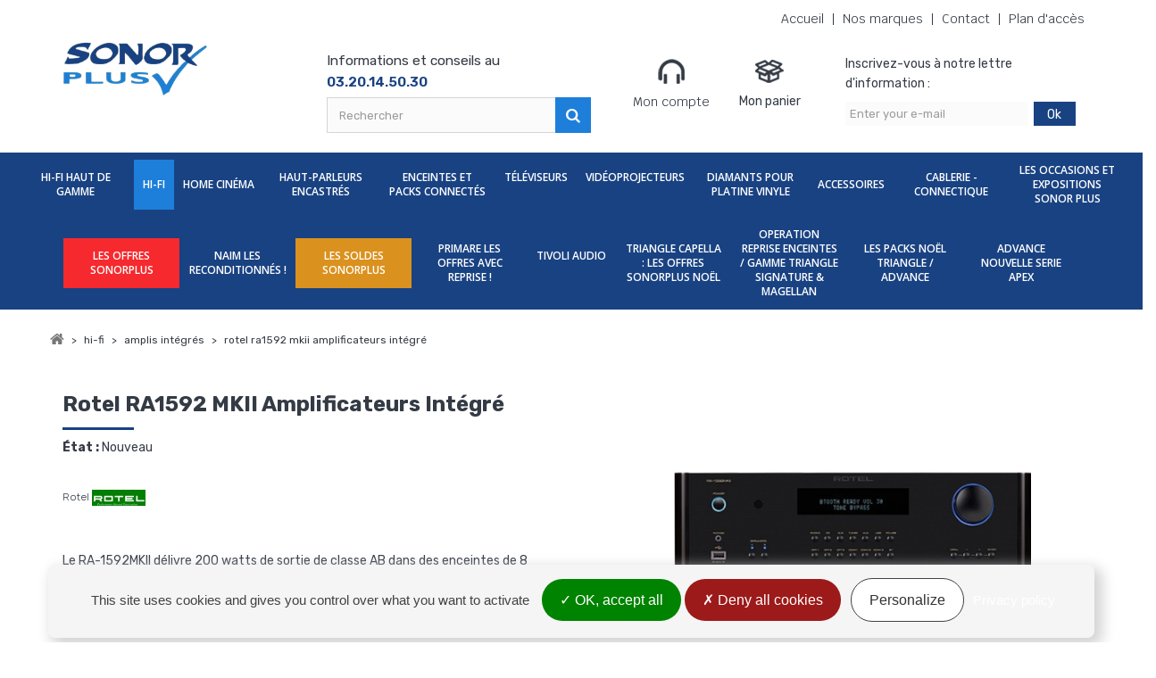

--- FILE ---
content_type: text/html; charset=utf-8
request_url: https://www.sonorplus.com/amplis-integres/13292-rotel-ra-1592mki-amplificateurs-integre.html
body_size: 24910
content:
<!DOCTYPE HTML> <!--[if lt IE 7]><html class="no-js lt-ie9 lt-ie8 lt-ie7" lang="fr-fr"><![endif]--> <!--[if IE 7]><html class="no-js lt-ie9 lt-ie8 ie7" lang="fr-fr"><![endif]--> <!--[if IE 8]><html class="no-js lt-ie9 ie8" lang="fr-fr"><![endif]--> <!--[if gt IE 8]><html class="no-js ie9" lang="fr-fr"><![endif]--><html lang="fr-fr"><head><meta name="google-site-verification" content="ANByDsEM3mwTtABVxm3dwvCDyxL7zJCXBG_TZ-cGAhU" /><meta charset="utf-8" /><title>Rotel RA‑1592 MKII – Intégré Hi‑Fi 200 W avec DAC, Phono, USB &amp; Bluetooth</title><meta name="description" content="Rotel RA‑1592 MKII : ampli intégré 200 W Classe AB, DAC TI 32 bits, phono MM, USB‑B, Bluetooth aptX/AAC, MQA, Roon Tested. Connectique pro complète. " /><meta name="generator" content="PrestaShop" /><meta name="robots" content="index,follow" /><meta name="viewport" content="width=device-width, minimum-scale=1.0, maximum-scale=1.0, initial-scale=1.0, user-scalable=no" /><meta name="apple-mobile-web-app-capable" content="yes" /><link rel="icon" type="image/vnd.microsoft.icon" href="/img/favicon.ico?1767103096" /><link rel="shortcut icon" type="image/x-icon" href="/img/favicon.ico?1767103096" /><link rel="stylesheet" href="https://cdn.jsdelivr.net/npm/@alma/widgets@3.x.x/dist/widgets.min.css" type="text/css" media="all" /><link rel="stylesheet" href="https://www.sonorplus.com/themes/axecibles/cache/v_349_f5b7f25623eb8b981dee267499e6f9dd_all.css" type="text/css" media="all" /><link rel="stylesheet" href="https://www.sonorplus.com/themes/axecibles/cache/v_349_a9574b2745e27e132c3dc0039fdb4aff_print.css" type="text/css" media="print" /><meta property="og:type" content="product" /><meta property="og:url" content="https://www.sonorplus.com/amplis-integres/13292-rotel-ra-1592mki-amplificateurs-integre.html" /><meta property="og:title" content="Rotel RA‑1592 MKII – Intégré Hi‑Fi 200 W avec DAC, Phono, USB &amp; Bluetooth" /><meta property="og:site_name" content="SONOR PLUS" /><meta property="og:description" content="Rotel RA‑1592 MKII : ampli intégré 200 W Classe AB, DAC TI 32 bits, phono MM, USB‑B, Bluetooth aptX/AAC, MQA, Roon Tested. Connectique pro complète. " /><meta property="og:image" content="https://www.sonorplus.com/20963-large_default/rotel-ra-1592mki-amplificateurs-integre.jpg" /><meta property="product:pretax_price:amount" content="2499.17" /><meta property="product:pretax_price:currency" content="EUR" /><meta property="product:price:amount" content="2999" /><meta property="product:price:currency" content="EUR" /><meta property="og:title" content="Rotel RA1592 MKII Amplificateurs Intégré" /><meta property="og:type" content="product" /><meta property="og:image" content="https://www.sonorplus.com/20963-home_default/rotel-ra-1592mki-amplificateurs-integre.jpg"/><meta property="og:url" content="https://www.sonorplus.com/amplis-integres/13292-rotel-ra-1592mki-amplificateurs-integre.html" /><meta property="og:description" content="&nbsp; Le RA-1592MKII délivre 200 watts de sortie de classe AB dans des enceintes de 8 ohms et prend en charge vos entrées préférées analogiques, numériques, XLR, Bluetooth aptXTM et AAC, PC-USB avec MQA et étage phono à aimant mobile. Le DAC 32 bits/384 kHz de qualité audiophile et les circuits réglés avec précision offrent une scène sonore sans précédent avec un positionnement exact."><meta property="fb:admins" content="axe.axecibles" /><meta property="og:site_name" content="Sonor Plus" />  <link href="https://fonts.googleapis.com/css?family=Krub:300,400,400i,500,600,700" rel="stylesheet"><link rel="stylesheet" href="https://fonts.googleapis.com/css?family=Open+Sans:300,800,600&amp;subset=latin,latin-ext" type="text/css" media="all" /><link href="https://fonts.googleapis.com/css2?family=Rubik:wght@300;400;500;600;700;800;900&display=swap" rel="stylesheet"> <!--[if IE 8]> 
<script src="https://oss.maxcdn.com/libs/html5shiv/3.7.0/html5shiv.js"></script> 
<script src="https://oss.maxcdn.com/libs/respond.js/1.3.0/respond.min.js"></script> <![endif]--></head><body id="product" class="product product-13292 product-rotel-ra-1592mki-amplificateurs-integre category-3 category-amplis-integres lang_fr"><div id="page"><div class="header-container"> <header id="header"><div class="banner"><div class="container"><div class="row"></div></div></div><div class="btnMenu"><span>Menu</span></div><div class="btnCart shopping_cart"> <span>Panier ( <span class="ajax_cart_quantity"> 0</span> ) </span> </span></div><div class="nav"><div class="container"><div class="row"><div class="tron"> <nav><ul id="header_links"><li><a href="/" >Accueil</a></li><li><a href="https://www.sonorplus.com/fabricants" >Nos marques</a></li><li><a href="https://www.sonorplus.com/contactez-nous" title="contact">Contact</a></li><li><a href="https://www.sonorplus.com/magasins" title="Plan d'accès" >Plan d'accès</a></li></ul></nav></div></div></div></div><div><div class="container"><div class="row"><div class="tron"><div id="header_logo"> <a href="https://www.sonorplus.com/" title="SONOR PLUS"> <img class="logo img-responsive" src="https://www.sonorplus.com/img/sonor-plus-logo-1767103094.jpg" alt="SONOR PLUS" width="496" height="188"/> </a></div><div class="col-sm-7 header-right"><div id="search_block_top" class="col-sm-6 clearfix"><p>Informations et conseils au <span>03.20.14.50.30</span></p><form id="searchbox" method="get" action="https://www.sonorplus.com/recherche" > <input type="hidden" name="controller" value="search" /> <input type="hidden" name="orderby" value="position" /> <input type="hidden" name="orderway" value="desc" /> <input class="search_query form-control" type="text" id="search_query_top" name="search_query" placeholder="Rechercher" value="" /> <button type="submit" name="submit_search" class="btn btn-default button-search"> <span>Rechercher</span> </button></form></div><div class="userInfo col-sm-3"><div class="header_user_info"> <a class="login" href="https://www.sonorplus.com/mon-compte" rel="nofollow" title="Identifiez-vous"> <img src="https://www.sonorplus.com/themes/axecibles/img/compte.png" alt="" class="img-compte"> Mon compte </a></div></div><div class="col-sm-3 clearfix cartPanel"><div class="overMobile"><div class="shopping_cart"> <a href="https://www.sonorplus.com/commande" title="Voir mon panier" rel="nofollow"> <img src="https://www.sonorplus.com/themes/axecibles/img/panier.png" alt="" class="img-panier"> <b>Mon panier</b> <span class="ajaxContentMob"> <span class="ajax_cart_quantity unvisible"> 0</span> <span class="ajax_cart_total unvisible"> </span> <span class="ajax_cart_no_product"></span> </span> </a><div class="cart_block block exclusive"><div class="block_content"><div class="cart_block_list"><p class="cart_block_no_products"> Aucun produit</p><div class="cartContentMob noDisplay"><div class="cart-prices"><div class="cart-prices-line first-line"></div><div class="cart-prices-line last-line"> <span class="price cart_block_total ajax_block_cart_total">0,00 €</span> <span>Total</span></div></div><p class="cart-buttons"> <a id="button_order_cart" class="btn btn-default button button-small" href="https://www.sonorplus.com/commande" title="Commander" rel="nofollow">Commander</a></p></div></div></div></div></div></div></div></div><div class="newsletter_header col-sm-3"><div id="newsletter_block_left"><p>Inscrivez-vous à notre lettre d'information :</p><div class="blockNewsletter"><form action="https://www.sonorplus.com/" method="post"><div class="form-group" > <input class="inputNew form-control grey newsletter-input" id="newsletter-input" type="text" name="email" size="18" value="Enter your e-mail" /> <a href="#newsletter_block_left"> <button type="submit" name="submitNewsletter" class="btn btn-default button button-small"> <span>Ok</span> </button> </a> <input type="hidden" name="action" value="0" /></div></form></div></div></div><div id="layer_cart"><div class="clearfix"><div class="layer_cart_product col-xs-12 col-md-6"> <span class="cross" title="Fermer la fênetre"></span><p class="titlePopCart"> Votre produit a bien été ajouté au panier</p><div class="product-image-container layer_cart_img hidden-xs"></div><div class="layer_cart_product_info"> <span id="layer_cart_product_title" class="product-name"></span> <span id="layer_cart_product_attributes"></span><div> <strong class="dark">Quantité</strong> <span id="layer_cart_product_quantity"></span></div><div> <strong class="dark">Total</strong> <span id="layer_cart_product_price"></span></div></div></div><div class="layer_cart_cart col-xs-12 col-md-6"><p class="quantityCartPop"> <span class="ajax_cart_product_txt_s unvisible"> Il y a <span class="ajax_cart_quantity">0</span> produits dans votre panier. </span> <span class="ajax_cart_product_txt "> Il y a 1 produit dans votre panier. </span></p><div class="layer_cart_row"> <strong class="dark"> Total produits TTC </strong> <span class="ajax_block_products_total"> </span></div><div class="button-container"> <span class="continue btn btn-default button exclusive-medium" title="Continuer vos achats"> <span> Continuer vos achats </span> </span> <a class="btn btn-default button button-medium" href="https://www.sonorplus.com/commande" title="Terminer votre commande" rel="nofollow"> <span> Terminer votre commande </span> </a></div></div></div><div class="crossseling"></div></div></div><div class="layer_cart_overlay"></div><div id="categories_block_top" class="clearfix col-lg-12"><div class="overMobile"><div class="category_top sf-menu"><ul class="tree clearfix"><li class="category_14"> <a href="https://www.sonorplus.com/14-hi-fi-haut-de-gamme" title="Hi-Fi Haut De Gamme"> Hi-Fi Haut De Gamme </a><div class="menuDeroulant col-sx-12"><div class="notImg col-sx-12"><ul class="submenusLevelTwo"><li class="category_28"> <a href="https://www.sonorplus.com/28-amplis-de-puissance" title="Amplis de puissance"> Amplis de puissance </a></li><li class="category_37"> <a href="https://www.sonorplus.com/37-amplis-integres" title="Amplis intégrés"> Amplis intégrés </a></li><li class="category_304"> <a href="https://www.sonorplus.com/304-audio-research-gamme-complete" title="Audio Research gamme complète"> Audio Research gamme complète </a></li></ul><ul class="submenusLevelTwo"><li class="category_220"> <a href="https://www.sonorplus.com/220-bel-canto-gamme-complete" title="Bel Canto gamme complète"> Bel Canto gamme complète </a></li><li class="category_15"> <a href="https://www.sonorplus.com/15-enceintes-haut-de-gamme" title="Enceintes"> Enceintes </a><ul class="submenusLevelThree"><li class="category_69 last"> <a href="https://www.sonorplus.com/69-bowers-et-wilkins-nouvelle-serie-800-d4" title="BOWERS ET WILKINS NOUVELLE SERIE 800 D4"> BOWERS ET WILKINS NOUVELLE SERIE 800 D4 </a></li></ul></li><li class="category_68"> <a href="https://www.sonorplus.com/68-triangle-nouvelle-gamme-magellan-40eme-anniversaire" title="TRIANGLE NOUVELLE GAMME MAGELLAN 40EME ANNIVERSAIRE "> TRIANGLE NOUVELLE GAMME MAGELLAN 40EME ANNIVERSAIRE </a></li></ul><ul class="submenusLevelTwo"><li class="category_85"> <a href="https://www.sonorplus.com/85-gamme-classe-audio" title="Gamme Classe Audio"> Gamme Classe Audio </a></li><li class="category_172"> <a href="https://www.sonorplus.com/172-gamme-mc-intosh" title="Gamme Mc Intosh"> Gamme Mc Intosh </a></li><li class="category_244"> <a href="https://www.sonorplus.com/244-lecteur-reseau-radio-web" title="Lecteur réseau / Radio web"> Lecteur réseau / Radio web </a></li></ul><ul class="submenusLevelTwo"><li class="category_29"> <a href="https://www.sonorplus.com/29-lecteurs-cd" title="Lecteurs CD"> Lecteurs CD </a></li><li class="category_290"> <a href="https://www.sonorplus.com/290-naim-serie-new-classic" title="NAIM SERIE NEW CLASSIC "> NAIM SERIE NEW CLASSIC </a></li><li class="category_250"> <a href="https://www.sonorplus.com/250-preampli-phono" title="Préampli phono"> Préampli phono </a></li></ul><ul class="submenusLevelTwo"><li class="category_27"> <a href="https://www.sonorplus.com/27-preamplis" title="Préamplis"> Préamplis </a></li><li class="category_30"> <a href="https://www.sonorplus.com/30-tuners" title="Tuners"> Tuners </a></li><li class="category_314"> <a href="https://www.sonorplus.com/314-gamme-naim-audio" title="Gamme Naim Audio"> Gamme Naim Audio </a></li></ul><ul class="submenusLevelTwo"><li class="category_327"> <a href="https://www.sonorplus.com/327-convertisseurs" title="Convertisseurs "> Convertisseurs </a></li><li class="category_348"> <a href="https://www.sonorplus.com/348-gamme-triangle-club-magellan" title="Gamme Triangle Club Magellan"> Gamme Triangle Club Magellan </a></li><li class="category_353"> <a href="https://www.sonorplus.com/353-sonus-faber" title="Sonus Faber "> Sonus Faber </a></li></ul><ul class="submenusLevelTwo"><li class="category_355"> <a href="https://www.sonorplus.com/355-focal-gamme-aria-electra-sopra" title="Focal gamme Aria-Electra-Sopra"> Focal gamme Aria-Electra-Sopra </a></li><li class="category_457"> <a href="https://www.sonorplus.com/457-rotelmichi-la-gamme" title="Rotel/Michi La gamme"> Rotel/Michi La gamme </a></li><li class="category_538"> <a href="https://www.sonorplus.com/538-serveurs-musicaux-avec-sans-rippers" title="serveurs musicaux avec sans rippers"> serveurs musicaux avec sans rippers </a></li></ul><ul class="submenusLevelTwo"><li class="category_550 last"> <a href="https://www.sonorplus.com/550-platine-vinyle" title="platine vinyle"> platine vinyle </a></li></ul></div></div></li><li class="category_17"> <a href="https://www.sonorplus.com/17-hi-fi" title="Hi-Fi"> Hi-Fi </a><div class="menuDeroulant col-sx-12"><div class="notImg col-sx-12"><ul class="submenusLevelTwo"><li class="category_215"> <a href="https://www.sonorplus.com/215-les-platine-vinyles-trangle-les-promos-a-saisir" title="Les platine vinyles TRANGLE , les promos à saisir "> Les platine vinyles TRANGLE , les promos à saisir </a></li><li class="category_289"> <a href="https://www.sonorplus.com/289-triangle-gamme-signature-chene-dore" title="TRIANGLE GAMME SIGNATURE CHENE DORE"> TRIANGLE GAMME SIGNATURE CHENE DORE </a></li><li class="category_219"> <a href="https://www.sonorplus.com/219-triangle-les-offres-haut-parleurs-encastres-et-d-exterieur" title="TRIANGLE les offres : haut-parleurs encastrés et d&#039;extérieur "> TRIANGLE les offres : haut-parleurs encastrés et d&#039;extérieur </a></li></ul><ul class="submenusLevelTwo"><li class="category_228"> <a href="https://www.sonorplus.com/228-triangle-platine-vinile-lunar-1-et-3" title="TRIANGLE PLATINE VINILE LUNAR 1 ET 3"> TRIANGLE PLATINE VINILE LUNAR 1 ET 3 </a></li><li class="category_293"> <a href="https://www.sonorplus.com/293-atoll-in-400-et-cd-400-evolution-nouveautes" title="ATOLL IN 400 ET CD 400 EVOLUTION NOUVEAUTES"> ATOLL IN 400 ET CD 400 EVOLUTION NOUVEAUTES </a></li><li class="category_92"> <a href="https://www.sonorplus.com/92-ampli-tuner-hifi" title="Ampli tuner hifi"> Ampli tuner hifi </a></li></ul><ul class="submenusLevelTwo"><li class="category_306"> <a href="https://www.sonorplus.com/306-primare-la-gamme" title="primare la gamme"> primare la gamme </a></li><li class="category_171"> <a href="https://www.sonorplus.com/171-triangle-gamme-40eme-anniversaire" title="triangle gamme 40eme anniversaire "> triangle gamme 40eme anniversaire </a></li><li class="category_285"> <a href="https://www.sonorplus.com/285-pylon-gamme-complete" title="Pylon gamme complète "> Pylon gamme complète </a></li></ul><ul class="submenusLevelTwo"><li class="category_3"> <a href="https://www.sonorplus.com/3-amplis-integres" class="selected" title="Amplis intégrés"> Amplis intégrés </a></li><li class="category_4"> <a href="https://www.sonorplus.com/4-amplis-de-puissance" title="Amplis de puissance"> Amplis de puissance </a></li><li class="category_308"> <a href="https://www.sonorplus.com/308-teac-les-platines-vinyles" title="TEAC les platines vinyles "> TEAC les platines vinyles </a></li></ul><ul class="submenusLevelTwo"><li class="category_275"> <a href="https://www.sonorplus.com/275-pack-triangle-ext-7-sonos-amp-enceintes-exterieures-ampli-connnecte" title="PACK TRIANGLE EXT 7 + SONOS AMP enceintes extérieures + ampli connnecté "> PACK TRIANGLE EXT 7 + SONOS AMP enceintes extérieures + ampli connnecté </a></li><li class="category_108"> <a href="https://www.sonorplus.com/108-chaine-midi-ou-mini" title="Chaine midi ou mini chaine"> Chaine midi ou mini chaine </a></li><li class="category_208"> <a href="https://www.sonorplus.com/208-chaines-composees-ampli-cd-enceintes" title="Chaines composées (ampli cd enceintes)"> Chaines composées (ampli cd enceintes) </a></li></ul><ul class="submenusLevelTwo"><li class="category_97"> <a href="https://www.sonorplus.com/97-convertisseur" title="Convertisseurs A/N et D/A"> Convertisseurs A/N et D/A </a></li><li class="category_298"> <a href="https://www.sonorplus.com/298-focal-sopra-kanta-aria" title="FOCAL SOPRA KANTA ARIA"> FOCAL SOPRA KANTA ARIA </a></li><li class="category_312"> <a href="https://www.sonorplus.com/312-enceintes-hifi" title="Enceintes hi-fi"> Enceintes hi-fi </a></li></ul><ul class="submenusLevelTwo"><li class="category_166"> <a href="https://www.sonorplus.com/166-lecteurs-reseau-et-usb" title="Lecteurs réseau et USB"> Lecteurs réseau et USB </a></li><li class="category_7"> <a href="https://www.sonorplus.com/7-lecteurs-cd" title="Lecteurs CD"> Lecteurs CD </a></li><li class="category_243"> <a href="https://www.sonorplus.com/243-triangle-serie-902-promo" title="TRIANGLE SERIE 902 PROMO"> TRIANGLE SERIE 902 PROMO </a></li></ul><ul class="submenusLevelTwo"><li class="category_210"> <a href="https://www.sonorplus.com/210-gamme-advance-acoustic" title=" Gamme Advance Acoustic "> Gamme Advance Acoustic </a></li><li class="category_45"> <a href="https://www.sonorplus.com/45-platines-vinyle" title="Platines vinyle"> Platines vinyle </a></li><li class="category_5"> <a href="https://www.sonorplus.com/5-preamplis" title="Préamplis"> Préamplis </a></li></ul><ul class="submenusLevelTwo"><li class="category_170"> <a href="https://www.sonorplus.com/170-gamme-cambridge-audio" title="GAMME CAMBRIDGE AUDIO "> GAMME CAMBRIDGE AUDIO </a></li><li class="category_6"> <a href="https://www.sonorplus.com/6-tuners-audio" title="Tuners audio"> Tuners audio </a></li><li class="category_349"> <a href="https://www.sonorplus.com/349-triangle-les-offres-a-saisir-" title="TRIANGLE les offres à saisir !"> TRIANGLE les offres à saisir ! </a></li></ul><ul class="submenusLevelTwo"><li class="category_350"> <a href="https://www.sonorplus.com/350-elipson-gamme-prestige" title="Elipson gamme Prestige"> Elipson gamme Prestige </a></li><li class="category_396"> <a href="https://www.sonorplus.com/396-sonos-la-gamme" title="SONOS la gamme"> SONOS la gamme </a></li><li class="category_400"> <a href="https://www.sonorplus.com/400-focal-la-gamme" title="FOCAL LA GAMME"> FOCAL LA GAMME </a></li></ul><ul class="submenusLevelTwo"><li class="category_420"> <a href="https://www.sonorplus.com/420-haut-parleurs-encastres" title="Haut Parleurs encastrés"> Haut Parleurs encastrés </a></li><li class="category_521"> <a href="https://www.sonorplus.com/521-enceintes-d-exterieur" title="Enceintes d&#039;extérieur"> Enceintes d&#039;extérieur </a></li><li class="category_541"> <a href="https://www.sonorplus.com/541-serveurs-musicaux-avec-ou-sans-rippers" title="serveurs musicaux avec ou sans rippers"> serveurs musicaux avec ou sans rippers </a></li></ul><ul class="submenusLevelTwo"><li class="category_586"> <a href="https://www.sonorplus.com/586-promo-musical-fidelity-m2si-m2scd" title="promo MUSICAL FIDELITY M2SI - M2SCD"> promo MUSICAL FIDELITY M2SI - M2SCD </a></li><li class="category_589 last"> <a href="https://www.sonorplus.com/589-triangle-capella-enceintes-wifi-et-bluetooth" title="triangle capella enceintes wifi et bluetooth"> triangle capella enceintes wifi et bluetooth </a></li></ul></div></div></li><li class="category_8"> <a href="https://www.sonorplus.com/8-home-cinema" title="Home Cinéma"> Home Cinéma </a><div class="menuDeroulant col-sx-12"><div class="notImg col-sx-12"><ul class="submenusLevelTwo"><li class="category_16"> <a href="https://www.sonorplus.com/16-ampli-tuners-av" title="Ampli-tuners a/v"> Ampli-tuners a/v </a></li><li class="category_10"> <a href="https://www.sonorplus.com/10-amplis-de-puissance" title="Amplis de puissance"> Amplis de puissance </a></li><li class="category_114"> <a href="https://www.sonorplus.com/114-barres-de-son" title="Barres de son"> Barres de son </a><ul class="submenusLevelThree"><li class="category_280 last"> <a href="https://www.sonorplus.com/280-desctockages-sony" title="DESCTOCKAGES SONY"> DESCTOCKAGES SONY </a></li></ul></li></ul><ul class="submenusLevelTwo"><li class="category_25"> <a href="https://www.sonorplus.com/25-caissons-de-grave" title="Caissons de grave"> Caissons de grave </a></li><li class="category_206"> <a href="https://www.sonorplus.com/206-ecrans-de-projection" title="Écrans de projection"> Écrans de projection </a></li><li class="category_19"> <a href="https://www.sonorplus.com/19-enceintes-centrales" title="Enceintes centrales"> Enceintes centrales </a></li></ul><ul class="submenusLevelTwo"><li class="category_52"> <a href="https://www.sonorplus.com/52-enceintes-d-effets" title="Enceintes d&#039;effets"> Enceintes d&#039;effets </a></li><li class="category_239"> <a href="https://www.sonorplus.com/239-focal-pack-dome" title="Focal pack DOME"> Focal pack DOME </a></li><li class="category_128"> <a href="https://www.sonorplus.com/128-jamo-pack-home-cinema-thx" title="Jamo pack Home Cinéma THX"> Jamo pack Home Cinéma THX </a></li></ul><ul class="submenusLevelTwo"><li class="category_72"> <a href="https://www.sonorplus.com/72-lecteurs-blu-ray" title="Lecteurs Blu-ray"> Lecteurs Blu-ray </a></li><li class="category_9"> <a href="https://www.sonorplus.com/9-denon-les-offres-amplis-home-cinema" title="DENON les offres amplis home cinéma"> DENON les offres amplis home cinéma </a></li><li class="category_185"> <a href="https://www.sonorplus.com/185-triangle-thetis-300-caissons-de-grave-les-offres-a-ne-pas-manquer" title="TRIANGLE THETIS 300 caissons de grave les offres à ne pas manquer "> TRIANGLE THETIS 300 caissons de grave les offres à ne pas manquer </a></li></ul><ul class="submenusLevelTwo"><li class="category_34"> <a href="https://www.sonorplus.com/34-packs-enceintes-home-cinema" title="Packs enceintes home cinéma"> Packs enceintes home cinéma </a></li><li class="category_64"> <a href="https://www.sonorplus.com/64-triangle-promo-caissons-thetis-300" title="TRIANGLE PROMO CAISSONS THETIS 300"> TRIANGLE PROMO CAISSONS THETIS 300 </a></li><li class="category_113"> <a href="https://www.sonorplus.com/113-preamplis-audio-video" title="Préamplis audio vidéo"> Préamplis audio vidéo </a></li></ul><ul class="submenusLevelTwo"><li class="category_63"> <a href="https://www.sonorplus.com/63-systemes-home-cinema" title="Systèmes home cinéma"> Systèmes home cinéma </a></li><li class="category_518"> <a href="https://www.sonorplus.com/518-caissons-de-grave-encastrables" title="Caissons de grave encastrables"> Caissons de grave encastrables </a></li><li class="category_597 last"> <a href="https://www.sonorplus.com/597-magnetar-bluray-multi-zones-multi-regions" title="MAGNETAR BLURAY MULTI ZONES MULTI REGIONS "> MAGNETAR BLURAY MULTI ZONES MULTI REGIONS </a></li></ul></div></div></li><li class="category_109"> <a href="https://www.sonorplus.com/109-haut-parleurs-encastres" title="Haut-parleurs encastrés"> Haut-parleurs encastrés </a></li><li class="category_402"> <a href="https://www.sonorplus.com/402-enceintes-et-packs-connectes" title="Enceintes et packs Connectés"> Enceintes et packs Connectés </a></li><li class="category_55"> <a href="https://www.sonorplus.com/55-televiseurs" title="Téléviseurs "> Téléviseurs </a><div class="menuDeroulant col-sx-12"><div class="notImg col-sx-12"><ul class="submenusLevelTwo"><li class="category_592"> <a href="https://www.sonorplus.com/592-gamme-samsung" title="GAMME SAMSUNG "> GAMME SAMSUNG </a></li><li class="category_595 last"> <a href="https://www.sonorplus.com/595-gamme-tcl" title="GAMME TCL"> GAMME TCL </a></li></ul></div></div></li><li class="category_20"> <a href="https://www.sonorplus.com/20-videoprojecteurs" title="Vidéoprojecteurs"> Vidéoprojecteurs </a></li><li class="category_496"> <a href="https://www.sonorplus.com/496-diamants-pour-platine-vinyle" title="Diamants Pour Platine Vinyle"> Diamants Pour Platine Vinyle </a></li><li class="category_31"> <a href="https://www.sonorplus.com/31-accessoires" title="Accessoires"> Accessoires </a><div class="menuDeroulant col-sx-12"><div class="notImg col-sx-12"><ul class="submenusLevelTwo"><li class="category_193"> <a href="https://www.sonorplus.com/193-advance-acoustic-wtx500-adaptateur-bluetooth" title="Advance Acoustic WTX500 adaptateur bluetooth"> Advance Acoustic WTX500 adaptateur bluetooth </a></li><li class="category_233"> <a href="https://www.sonorplus.com/233-les-conditionneurs-secteur-audioquest-promos" title="les conditionneurs secteur audioquest promos"> les conditionneurs secteur audioquest promos </a></li><li class="category_203"> <a href="https://www.sonorplus.com/203-amplis-casque" title="Amplis casque "> Amplis casque </a></li></ul><ul class="submenusLevelTwo"><li class="category_74"> <a href="https://www.sonorplus.com/74-antennes-fm" title="Antennes FM"> Antennes FM </a></li><li class="category_62"> <a href="https://www.sonorplus.com/62-les-casques-focal" title="LES CASQUES FOCAL"> LES CASQUES FOCAL </a></li><li class="category_223"> <a href="https://www.sonorplus.com/223-focal-les-nouveaux-caques-azurys-hadenys" title="focal les nouveaux caques AZURYS &amp; HADENYS"> focal les nouveaux caques AZURYS &amp; HADENYS </a></li></ul><ul class="submenusLevelTwo"><li class="category_81"> <a href="https://www.sonorplus.com/81-cable-de-modulation-stereo-rca" title="Câble de modulation stéréo RCA"> Câble de modulation stéréo RCA </a></li><li class="category_168"> <a href="https://www.sonorplus.com/168-cables-secteur-prises-secteur-conditionneurs-secteur" title="Câbles secteur / prises secteur / conditionneurs secteur "> Câbles secteur / prises secteur / conditionneurs secteur </a></li><li class="category_38"> <a href="https://www.sonorplus.com/38-cables-haut-parleur" title="Câbles haut parleur"> Câbles haut parleur </a></li></ul><ul class="submenusLevelTwo"><li class="category_78"> <a href="https://www.sonorplus.com/78-casques-audio" title="Casques Audio"> Casques Audio </a></li><li class="category_54"> <a href="https://www.sonorplus.com/54-cellules-platine" title="Cellules"> Cellules </a></li><li class="category_205"> <a href="https://www.sonorplus.com/205-ecrans-de-projection" title="Écrans de projection"> Écrans de projection </a></li></ul><ul class="submenusLevelTwo"><li class="category_202"> <a href="https://www.sonorplus.com/202-enceintes-multimedia" title="Enceintes multimedia"> Enceintes multimedia </a></li><li class="category_75"> <a href="https://www.sonorplus.com/75-meubles-av" title="Meubles A/V"> Meubles A/V </a></li><li class="category_32"> <a href="https://www.sonorplus.com/32-meubles-hifi" title="Meubles hifi"> Meubles hifi </a></li></ul><ul class="submenusLevelTwo"><li class="category_33"> <a href="https://www.sonorplus.com/33-pieds-d-enceinte" title="Pieds d&#039;enceinte"> Pieds d&#039;enceinte </a></li><li class="category_73"> <a href="https://www.sonorplus.com/73-preampli-phono" title="Préampli phono"> Préampli phono </a></li><li class="category_112"> <a href="https://www.sonorplus.com/112-advance-paris-les-cables-link" title="advance paris les cables link "> advance paris les cables link </a></li></ul><ul class="submenusLevelTwo"><li class="category_111"> <a href="https://www.sonorplus.com/111-supports-plasma-et-lcd" title="Supports plasma et lcd"> Supports plasma et lcd </a></li><li class="category_35"> <a href="https://www.sonorplus.com/35-telecommandes" title="Télécommandes"> Télécommandes </a></li><li class="category_392"> <a href="https://www.sonorplus.com/392-focal-pack-casques-ampli-casque" title="focal pack casques + ampli casque "> focal pack casques + ampli casque </a></li></ul><ul class="submenusLevelTwo"><li class="category_432"> <a href="https://www.sonorplus.com/432-viard-audio-la-gamme" title="Viard Audio la gamme"> Viard Audio la gamme </a></li><li class="category_508"> <a href="https://www.sonorplus.com/508-cable-modulation-xlr" title="Câble modulation xlr"> Câble modulation xlr </a></li><li class="category_527"> <a href="https://www.sonorplus.com/527-ecouteurs" title=" Écouteurs"> Écouteurs </a></li></ul><ul class="submenusLevelTwo"><li class="category_580"> <a href="https://www.sonorplus.com/580-promo-audioquest-niagara-3000-et-thunder-iec-15-2-m" title="promo audioquest niagara 3000 et thunder iec 15/ 2 m"> promo audioquest niagara 3000 et thunder iec 15/ 2 m </a></li><li class="category_600 last"> <a href="https://www.sonorplus.com/600-bras-de-platine" title="BRAS DE PLATINE "> BRAS DE PLATINE </a></li></ul></div></div></li><li class="category_91"> <a href="https://www.sonorplus.com/91-cablerie-connectique" title="Cablerie - Connectique"> Cablerie - Connectique </a><div class="menuDeroulant col-sx-12"><div class="notImg col-sx-12"><ul class="submenusLevelTwo"><li class="category_356"> <a href="https://www.sonorplus.com/356-audioquest-cable-de-modulation-rca" title="Audioquest câble de modulation rca"> Audioquest câble de modulation rca </a></li><li class="category_357"> <a href="https://www.sonorplus.com/357-audioquest-cable-de-modulation-xlr" title="Audioquest câble de modulation XLR"> Audioquest câble de modulation XLR </a></li><li class="category_359"> <a href="https://www.sonorplus.com/359-audioquest-cable-subwoofer-caisson-de-grave" title="Audioquest câble subwoofer (caisson de grave)"> Audioquest câble subwoofer (caisson de grave) </a></li></ul><ul class="submenusLevelTwo"><li class="category_360"> <a href="https://www.sonorplus.com/360-audioquest-brosse-pour-platine-vinyle" title="Audioquest brosse pour platine vinyle"> Audioquest brosse pour platine vinyle </a></li><li class="category_361"> <a href="https://www.sonorplus.com/361-audioquest-cable-digital-coaxial" title="Audioquest câble digital coaxial"> Audioquest câble digital coaxial </a></li><li class="category_362"> <a href="https://www.sonorplus.com/362-audioquest-cable-digital-aesebu" title="Audioquest câble digital AES/EBU"> Audioquest câble digital AES/EBU </a></li></ul><ul class="submenusLevelTwo"><li class="category_364"> <a href="https://www.sonorplus.com/364-audioquest-cable-usb" title="Audioquest câble USB"> Audioquest câble USB </a></li><li class="category_365"> <a href="https://www.sonorplus.com/365-audioquest-cable-optique" title="Audioquest câble optique"> Audioquest câble optique </a></li><li class="category_366"> <a href="https://www.sonorplus.com/366-fiches-bananes" title="Fiches bananes"> Fiches bananes </a></li></ul><ul class="submenusLevelTwo"><li class="category_367"> <a href="https://www.sonorplus.com/367-audioquest-cable-ethernet-rje" title="Audioquest câble ethernet RJ/E"> Audioquest câble ethernet RJ/E </a></li><li class="category_368"> <a href="https://www.sonorplus.com/368-audiooquest-cable-hdmi" title="Audiooquest câble HDMI"> Audiooquest câble HDMI </a></li><li class="category_369"> <a href="https://www.sonorplus.com/369-audioquest-cable-hp-prepares-bananes-ou-fourches" title="Audioquest câble hp préparés bananes ou fourches "> Audioquest câble hp préparés bananes ou fourches </a></li></ul><ul class="submenusLevelTwo"><li class="category_370"> <a href="https://www.sonorplus.com/370-real-cable-cable-hdmi" title="Real Cable câble HDMI"> Real Cable câble HDMI </a></li><li class="category_371"> <a href="https://www.sonorplus.com/371-audioquest-cable-secteur" title="Audioquest câble secteur"> Audioquest câble secteur </a></li><li class="category_372"> <a href="https://www.sonorplus.com/372-real-cable-cable-coaxial" title="Real cable câble coaxial"> Real cable câble coaxial </a></li></ul><ul class="submenusLevelTwo"><li class="category_375"> <a href="https://www.sonorplus.com/375-real-cable-cable-secteur" title="Real cable câble secteur "> Real cable câble secteur </a></li><li class="category_376"> <a href="https://www.sonorplus.com/376-real-cable-cable-secteur" title="Real cable câble secteur "> Real cable câble secteur </a></li><li class="category_377"> <a href="https://www.sonorplus.com/377-real-cable-cable-de-modulation" title="Real cable câble de modulation"> Real cable câble de modulation </a></li></ul><ul class="submenusLevelTwo"><li class="category_378"> <a href="https://www.sonorplus.com/378-real-cable-cable-caisson-de-grave" title="Real cable câble caisson de grave "> Real cable câble caisson de grave </a></li><li class="category_530 last"> <a href="https://www.sonorplus.com/530-audioquest-cables-jack" title="Audioquest Câbles Jack"> Audioquest Câbles Jack </a></li></ul></div></div></li><li class="category_22"> <a href="https://www.sonorplus.com/22-les-occasions-et-expositions-sonor-plus" title="Les Occasions et expositions Sonor Plus"> Les Occasions et expositions Sonor Plus </a></li><li class="category_510"> <a href="https://www.sonorplus.com/510-les-offres-sonorplus" title="LES OFFRES SONORPLUS "> LES OFFRES SONORPLUS </a></li><li class="category_524"> <a href="https://www.sonorplus.com/524-naim-les-reconditionnes-" title="NAIM les reconditionnés !"> NAIM les reconditionnés ! </a></li><li class="category_535"> <a href="https://www.sonorplus.com/535-les-soldes-sonorplus" title="LES SOLDES SONORPLUS "> LES SOLDES SONORPLUS </a></li><li class="category_553"> <a href="https://www.sonorplus.com/553-primare-les-offres-avec-reprise-" title="PRIMARE les offres avec reprise !"> PRIMARE les offres avec reprise ! </a></li><li class="category_556"> <a href="https://www.sonorplus.com/556-tivoli-audio" title="TIVOLI AUDIO"> TIVOLI AUDIO </a></li><li class="category_575"> <a href="https://www.sonorplus.com/575-triangle-capella-les-offres-sonorplus-noel" title="TRIANGLE CAPELLA : LES OFFRES SONORPLUS NOËL"> TRIANGLE CAPELLA : LES OFFRES SONORPLUS NOËL </a></li><li class="category_491"> <a href="https://www.sonorplus.com/491-operation-reprise-enceintes-gamme-triangle-signature-magellan" title="OPERATION REPRISE ENCEINTES / GAMME TRIANGLE SIGNATURE &amp; MAGELLAN"> OPERATION REPRISE ENCEINTES / GAMME TRIANGLE SIGNATURE &amp; MAGELLAN </a></li><li class="category_601"> <a href="https://www.sonorplus.com/601-les-packs-noel-triangle-advance" title="LES PACKS NOËL TRIANGLE / ADVANCE "> LES PACKS NOËL TRIANGLE / ADVANCE </a></li><li class="category_603 last"> <a href="https://www.sonorplus.com/603-advance-nouvelle-serie-apex" title="ADVANCE NOUVELLE SERIE APEX "> ADVANCE NOUVELLE SERIE APEX </a></li></ul></div></div></div></div></div></div> </header></div><div class="columns-container"><div id="slider_row" class="row"><div id="top_column" class="center_column col-xs-12 col-sm-12"></div></div><div id="columns" class="container"> <span class="breadcrumb clearfix" itemscope itemtype="https://schema.org/BreadcrumbList"> <a class="home" href="https://www.sonorplus.com/" title="retour &agrave; Accueil" itemprop="item"> <i class="icon-home"></i> </a> <span class="navigation-pipe">&gt;</span> <span class="navigation_page" itemprop="itemListElement" itemscope itemtype="https://schema.org/ListItem"> <a itemprop="item" href="https://www.sonorplus.com/17-hi-fi"> <span itemprop="name">Hi-Fi</span> </a><meta itemprop="position" content="1" /> </span> <span class="navigation-pipe">&gt;</span> <span class="navigation_page" itemprop="itemListElement" itemscope itemtype="https://schema.org/ListItem"> <a itemprop="item" href="https://www.sonorplus.com/3-amplis-integres"> <span itemprop="name">Amplis int&eacute;gr&eacute;s</span> </a><meta itemprop="position" content="2" /> </span> <span class="navigation-pipe">&gt;</span> <span class="navigation_page" itemprop="itemListElement" itemscope itemtype="https://schema.org/ListItem"> <span itemprop="name">Rotel RA1592 MKII Amplificateurs Intégré</span><meta itemprop="position" content="3" /> </span> </span><div class="row"><div id="center_column" class="center_column col-xs-12 col-sm-12 col-md-12"><div itemscope itemtype="https://schema.org/Product"><div class="primary_block row"><div class="pb-left-column col-xs-12 col-md-6"><div id="image-block" class="clearfix "> <span id="view_full_size"> <img id="bigpic" itemprop="image" src="https://www.sonorplus.com/20963-large_default/rotel-ra-1592mki-amplificateurs-integre.jpg" title="Rotel RA-1592MKI Amplificateurs Intégré" alt="Rotel RA-1592MKI Amplificateurs Intégré" width="458" height="458"/> <span class="span_link no-print"></span> </span></div><div id="views_block" class="clearfix "> <a id="view_scroll_left" class="" title="Autres vues" href="javascript:{}"> Pr&eacute;c&eacute;dent </a><div id="thumbs_list"><ul id="thumbs_list_frame"><li id="thumbnail_20963"> <a href="https://www.sonorplus.com/20963-thickbox_default/rotel-ra-1592mki-amplificateurs-integre.jpg" data-fancybox-group="other-views" class="fancybox shown" title="Rotel RA-1592MKI Amplificateurs Intégré"> <img class="img-responsive" id="thumb_20963" src="https://www.sonorplus.com/20963-cart_default/rotel-ra-1592mki-amplificateurs-integre.jpg" alt="Rotel RA-1592MKI Amplificateurs Intégré" title="Rotel RA-1592MKI Amplificateurs Intégré" height="80" width="80" itemprop="image" /> </a></li><li id="thumbnail_20960"> <a href="https://www.sonorplus.com/20960-thickbox_default/rotel-ra-1592mki-amplificateurs-integre.jpg" data-fancybox-group="other-views" class="fancybox" title="Rotel RA-1592MKI Amplificateurs Intégré"> <img class="img-responsive" id="thumb_20960" src="https://www.sonorplus.com/20960-cart_default/rotel-ra-1592mki-amplificateurs-integre.jpg" alt="Rotel RA-1592MKI Amplificateurs Intégré" title="Rotel RA-1592MKI Amplificateurs Intégré" height="80" width="80" itemprop="image" /> </a></li><li id="thumbnail_20969"> <a href="https://www.sonorplus.com/20969-thickbox_default/rotel-ra-1592mki-amplificateurs-integre.jpg" data-fancybox-group="other-views" class="fancybox" title="Rotel RA-1592MKI Amplificateurs Intégré"> <img class="img-responsive" id="thumb_20969" src="https://www.sonorplus.com/20969-cart_default/rotel-ra-1592mki-amplificateurs-integre.jpg" alt="Rotel RA-1592MKI Amplificateurs Intégré" title="Rotel RA-1592MKI Amplificateurs Intégré" height="80" width="80" itemprop="image" /> </a></li><li id="thumbnail_20966"> <a href="https://www.sonorplus.com/20966-thickbox_default/rotel-ra-1592mki-amplificateurs-integre.jpg" data-fancybox-group="other-views" class="fancybox" title="Rotel RA-1592MKI Amplificateurs Intégré"> <img class="img-responsive" id="thumb_20966" src="https://www.sonorplus.com/20966-cart_default/rotel-ra-1592mki-amplificateurs-integre.jpg" alt="Rotel RA-1592MKI Amplificateurs Intégré" title="Rotel RA-1592MKI Amplificateurs Intégré" height="80" width="80" itemprop="image" /> </a></li><li id="thumbnail_20972" class="last"> <a href="https://www.sonorplus.com/20972-thickbox_default/rotel-ra-1592mki-amplificateurs-integre.jpg" data-fancybox-group="other-views" class="fancybox" title="Rotel RA-1592MKI Amplificateurs Intégré"> <img class="img-responsive" id="thumb_20972" src="https://www.sonorplus.com/20972-cart_default/rotel-ra-1592mki-amplificateurs-integre.jpg" alt="Rotel RA-1592MKI Amplificateurs Intégré" title="Rotel RA-1592MKI Amplificateurs Intégré" height="80" width="80" itemprop="image" /> </a></li></ul></div> <a id="view_scroll_right" title="Autres vues" href="javascript:{}"> Suivant </a></div><p class="resetimg clear no-print"> <span id="wrapResetImages" style="display: none;"> <a href="https://www.sonorplus.com/amplis-integres/13292-rotel-ra-1592mki-amplificateurs-integre.html" name="resetImages"> <i class="icon-repeat"></i> Afficher toutes les images </a> </span></p></div><div class="pb-center-column col-xs-12 col-md-6"><h1 itemprop="name">Rotel RA1592 MKII Amplificateurs Intégré</h1><div class="infoProd col-xs-12 col-sm-12"><p id="product_reference" style="display: none;"> <label>R&eacute;f&eacute;rence </label> <span class="editable" itemprop="sku"></span></p><p id="product_condition"> <label>&Eacute;tat : </label><link itemprop="itemCondition" href="https://schema.org/NewCondition"/> <span class="editable">Nouveau</span></p></div><div class="manufacturerProd col-xs-6 col-sm-7"><h2 class="manufacturer"> <a href="https://www.sonorplus.com/rotel-5"> <span itemprop="brand">Rotel</span> <img src="https://www.sonorplus.com/img/m/5-small_default.jpg" alt=""> </a></h2></div><div class="clear"></div><div id="short_description_block"><div id="short_description_content" class="rte align_justify" itemprop="description"><p>&nbsp;</p><p>Le RA-1592MKII délivre 200 watts de sortie de classe AB dans des enceintes de 8 ohms et prend en charge vos entrées préférées analogiques, numériques, XLR, Bluetooth aptXTM et AAC, PC-USB avec MQA et étage phono à aimant mobile. Le DAC 32 bits/384 kHz de qualité audiophile et les circuits réglés avec précision offrent une scène sonore sans précédent avec un positionnement exact.</p></div><p class="buttons_bottom_block"> <a href="javascript:{}" rel="nofollow" class="button"> Plus de d&eacute;tails </a></p></div><p id="availability_statut" > <span id="availability_value"> EPUISE </span></p><p class="alert-danger" id="last_quantities" style="display: none" >Attention derniers produits en stock</p><p id="availability_date" style="display: none;"> <span id="availability_date_label">Date de disponibilit&eacute;:</span> <span id="availability_date_value"></span></p><div id="oosHook"></div><form id="buy_block" action="https://www.sonorplus.com/panier" method="post"><p class="hidden"> <input type="hidden" name="token" value="ccf938557a894e592408e9b44c54a6e9" /> <input type="hidden" name="id_product" value="13292" id="product_page_product_id" /> <input type="hidden" name="add" value="1" /> <input type="hidden" name="id_product_attribute" id="idCombination" value="" /></p><p class="logPro clear"> <a href="https://www.sonorplus.com/mon-compte">Professionnel ? Consultez le prix pro en vous connectant ici !</a></p></form><ul id="usefull_link_block" class="clearfix no-print"><p class="socialsharing_product list-inline no-print"> <button data-type="twitter" type="button" class="btn btn-default btn-twitter social-sharing"> <i class="icon-twitter"></i> Tweet </button> <button data-type="facebook" type="button" class="btn btn-default btn-facebook social-sharing"> <i class="icon-facebook"></i> Partager </button> <button data-type="pinterest" type="button" class="btn btn-default btn-pinterest social-sharing"> <i class="icon-pinterest"></i> Pinterest </button></p></ul></div><div class="clear"></div><div class="box-info-product"><div class="product_attributes clearfix"><p id="quantity_wanted_p"> <label>Quantit&eacute;</label> <a href="#" data-field-qty="qty" class="btn btn-default button-minus product_quantity_down"> <span><i class="icon-minus"></i></span> </a> <input type="text" name="qty" id="quantity_wanted" class="text" value="1" /> <a href="#" data-field-qty="qty" class="btn btn-default button-plus product_quantity_up"> <span><i class="icon-plus"></i></span> </a> <span class="clearfix"></span></p><p id="minimal_quantity_wanted_p" style="display: none;"> La quantit&eacute; minimale pour pouvoir commander ce produit est <b id="minimal_quantity_label">1</b></p><div id="attributes"><div class="clearfix"></div><fieldset class="attribute_fieldset"> <label class="attribute_label" >COULEUR&nbsp;</label><div class="attribute_list"><ul><li> <input type="radio" class="attribute_radio" name="group_10" value="31" checked="checked" /> <span>NOIR</span></li><li> <input type="radio" class="attribute_radio" name="group_10" value="32" /> <span>SILVER</span></li></ul></div></fieldset></div></div><div id="style_cart" class="btn-right"><div class="content_prices clearfix"><div class="price"><p id="reduction_percent" style="display:none;"> <span id="reduction_percent_display"> </span></p><p id="reduction_amount" style="display:none"> <span id="reduction_amount_display"> </span></p><p class="our_price_display" itemprop="offers" itemscope itemtype="https://schema.org/Offer"> <span id="our_price_display" itemprop="price" content="2999">2 999,00 €</span><meta itemprop="priceCurrency" content="EUR" /></p></div><div class="clear"></div></div></div><div class="box-cart-bottom"><div class="btn-right2" ><p id="add_to_cart" class="buttons_bottom_block no-print"> <button type="submit" name="Submit" class="exclusive"> <span>Ajouter au panier</span> </button></p></div><div class="clear"></div> <strong></strong></div></div></div> <section class="page-product-box block" id="tabDesc"><p class="title_block">En savoir plus</p><div class="rte"><h2><strong>Rotel RA‑1592MKII — La haute fidélité sans limites</strong></h2><p>Le <strong>RA‑1592MKII</strong> n’est pas un simple amplificateur intégré. C’est un bloc de puissance raffiné, conçu pour délivrer une musique pleine de vie, avec la précision d’un instrument de laboratoire et l’émotion d’un concert en direct. Chez Rotel, la signature sonore repose sur une philosophie simple : respecter le signal, en extraire la vérité, et le restituer avec autorité. Ce modèle phare en est l’illustration parfaite.</p><h3></h3><h3><strong>200 watts de maîtrise sonore</strong></h3><p>Avec <strong>2×200 W sous 8 ohms</strong>, le RA‑1592MKII entre dans la cour des amplificateurs capables de dompter n’importe quelle enceinte, même les plus complexes. La topologie <strong>classe AB</strong> mise en œuvre ici repose sur des décennies d’ingénierie Rotel, enrichie d’améliorations issues de la prestigieuse série Michi.</p><p>Un <strong>transformateur toroïdal surdimensionné</strong>, fabriqué en interne, alimente l’ensemble. À cela s’ajoute une batterie de condensateurs T-network à faibles pertes. Le résultat : une <strong>réserve de courant instantanée</strong>, un contrôle des basses exceptionnel, une scène sonore d’une stabilité remarquable.</p><h3></h3><h3><strong>Une conversion numérique digne des meilleurs DACs</strong></h3><p>Le RA‑1592MKII embarque un <strong>convertisseur numérique-analogique 32 bits/384 kHz</strong> signé Texas Instruments. Non content de traiter les signaux PCM avec un naturel saisissant, il est également <strong>compatible MQA</strong> pour la lecture haute définition, et <strong>certifié Roon Tested</strong>, facilitant son intégration dans un environnement numérique moderne.</p><p>Les entrées <strong>USB-B</strong>, <strong>coaxiales</strong>, <strong>optique</strong>, ainsi que <strong>le Bluetooth aptX/AAC</strong> permettent une prise en charge complète des sources numériques, tout en garantissant un traitement sans compromis. À l’écoute, on perçoit une <strong>transparence exceptionnelle</strong>, une restitution des microdétails et une absence totale de dureté.</p><h3></h3><h3><strong>Entrée phono &amp; connexions analogiques premium</strong></h3><p>Les amoureux du vinyle apprécieront la présence d’une <strong>entrée phono MM discrètement intégrée</strong>, d’une musicalité rare dans cette gamme de puissance. Les <strong>entrées XLR symétriques</strong> permettent un chaînage haut de gamme avec des sources analogiques exigeantes, tandis que trois <strong>entrées RCA</strong> supplémentaires assurent la compatibilité universelle.</p><p>En sortie, deux bornes d’enceintes <strong>A/B</strong>, une sortie <strong>pre-out</strong>, une sortie <strong>subwoofer</strong>, et une <strong>prise casque</strong> sont disponibles — le tout avec une structure de masse bien isolée pour éviter toute contamination du signal.</p><h3></h3><h3><strong>Pensé pour l’audiophile, prêt pour l’intégrateur</strong></h3><p>Le RA‑1592MKII ne se contente pas d’être un bijou sonore. Il se connecte à votre environnement grâce à une connectique de contrôle complète :</p><ul><li><p><strong>Port Ethernet</strong> pour gestion IP</p></li><li><p><strong>RS-232</strong> pour automatisation domotique</p></li><li><p><strong>Double trigger 12 V</strong></p></li><li><p><strong>Port Rotel Link</strong> pour synchronisation avec d’autres appareils de la marque</p></li></ul><p>Vous pouvez l’utiliser en pure écoute Hi‑Fi, en pilotage réseau ou même dans une installation semi-pro. Sa robustesse mécanique, son <strong>faible échauffement</strong>, et sa <strong>silence de fonctionnement</strong> le rendent aussi discret que redoutable.</p><h3></h3><h3><strong>Un design sobre, une présence incontestable</strong></h3><p>En façade, tout respire la rigueur : commandes directes, sélecteur d’enceintes, écran lisible et large bouton de volume central. Disponible en <strong>noir ou argent</strong>, le RA‑1592MKII s’intègre parfaitement dans une installation moderne, qu’elle soit discrète ou volontairement démonstrative.</p><h2></h2><h2><strong>En résumé – Pourquoi choisir le Rotel RA‑1592MKII ?</strong></h2><ul><li><p>???? <strong>2x200 W sous 8 ohms</strong>, 350 W sous 4 ohms</p></li><li><p>???? <strong>DAC TI 32 bits / 384 kHz</strong>, MQA, Roon Tested</p></li><li><p>???? <strong>Entrée Phono MM</strong>, <strong>XLR</strong>, <strong>RCA</strong>, <strong>USB-B</strong>, <strong>Bluetooth aptX/AAC</strong></p></li><li><p>???? <strong>Sortie casque</strong>, <strong>pre-out</strong>, <strong>sub out</strong>, enceintes A/B</p></li><li><p>???? <strong>Contrôle IP, RS-232, Trigger, Rotel Link</strong></p></li><li><p>???? <strong>Composants audiophiles</strong>, transformateur toroïdal Rotel, circuits améliorés</p></li><li><p>????️ <strong>Design robuste</strong>, fonctionnement silencieux, façade soignée</p></li></ul></div> </section><section class="page-product-box blockproductscategory block"><p class="title_block">Vous aimerez aussi</p><div id="productscategory_list" class="clearfix"><ul class="product_list grid row categoryProduct"><li class="ajax_block_product col-xs-12 col-sm-4 col-md-3 first-in-line last-line"> <a class="product-container" href="https://www.sonorplus.com/amplis-integres/12094-denon-ampli-pma-2500ne.html" title="Denon Ampli PMA2500 NE" ><div class="product_img_link"> <img class="replace-2x img-responsive" src="https://www.sonorplus.com/15601-home_default/denon-ampli-pma-2500ne.jpg" alt="Denon Ampli PMA-2500NE" title="Denon Ampli PMA-2500NE" /></div><p class="s_title_block product-name"> Denon Ampli PMA2500 NE</p><div class="content_price"> <span class="price product-price"> 2 799,00 € </span></div> <span class="availability"> <span class="out-of-stock"> Rupture de stock </span> </span><p class="btn-list"> <span class="button lnk_view btn btn-default" href="https://www.sonorplus.com/amplis-integres/12094-denon-ampli-pma-2500ne.html" title="Voir le produit">Voir le produit</span></p></a></li><li class="ajax_block_product col-xs-12 col-sm-4 col-md-3 last-line"> <a class="product-container" href="https://www.sonorplus.com/amplis-integres/12423-yamaha-as301silver-ampli-hifi-stereo.html" title="yamaha as301silver ampli hifi stéreo" ><div class="product_img_link"> <img class="replace-2x img-responsive" src="https://www.sonorplus.com/29128-home_default/yamaha-as301silver-ampli-hifi-stereo.jpg" alt="yamaha as301silver ampli hifi stéreo" title="yamaha as301silver ampli hifi stéreo" /></div><p class="s_title_block product-name"> yamaha as301silver ampli hifi stéreo</p><div class="content_price"> <span class="price product-price"> 449,00 € </span></div> <span class="availability"> <span class="available-now"> Disponible </span> </span><p class="btn-list"> <span class="button lnk_view btn btn-default" href="https://www.sonorplus.com/amplis-integres/12423-yamaha-as301silver-ampli-hifi-stereo.html" title="Voir le produit">Voir le produit</span></p></a></li><li class="ajax_block_product col-xs-12 col-sm-4 col-md-3 last-line"> <a class="product-container" href="https://www.sonorplus.com/gamme-advance-acoustic/12568-advance-acouctic-xp500-preampli-xa160-ampli-de-puissance.html" title="ADVANCE XP700 PREAMPLI + XA160 EVO AMPLI DE PUISSANCE" ><div class="product_img_link"> <img class="replace-2x img-responsive" src="https://www.sonorplus.com/17591-home_default/advance-acouctic-xp500-preampli-xa160-ampli-de-puissance.jpg" alt="ADVANCE XP700 PREAMPLI + XA160 EVO AMPLI DE PUISSANCE" title="ADVANCE XP700 PREAMPLI + XA160 EVO AMPLI DE PUISSANCE" /></div><p class="s_title_block product-name"> ADVANCE XP700 PREAMPLI + XA160 EVO...</p><div class="content_price"> <span class="price product-price"> 2 790,00 € </span></div> <span class="availability"> <span class="available-now"> DELAI DE 4 A 6 JOURS </span> </span><p class="btn-list"> <span class="button lnk_view btn btn-default" href="https://www.sonorplus.com/gamme-advance-acoustic/12568-advance-acouctic-xp500-preampli-xa160-ampli-de-puissance.html" title="Voir le produit">Voir le produit</span></p></a></li><li class="ajax_block_product col-xs-12 col-sm-4 col-md-3 last-in-line last-line"> <a class="product-container" href="https://www.sonorplus.com/amplis-integres/12698-yamaha-musiccast-rn402-d-noir-amplis-hi-fi-wifibluetooth.html" title="YAMAHA MUSICCAST RN402 D NOIR Amplis hi-fi WiFi/Bluetooth" ><div class="product_img_link"> <img class="replace-2x img-responsive" src="https://www.sonorplus.com/18050-home_default/yamaha-musiccast-rn402-d-noir-amplis-hi-fi-wifibluetooth.jpg" alt="YAMAHA MUSICCAST RN402 D NOIR Amplis hi-fi WiFi/Bluetooth" title="YAMAHA MUSICCAST RN402 D NOIR Amplis hi-fi WiFi/Bluetooth" /></div><p class="s_title_block product-name"> YAMAHA MUSICCAST RN402 D NOIR Amplis...</p><div class="content_price"> <span class="price product-price"> 499,00 € </span></div> <span class="availability"> <span class="available-now"> EN REAPPROVISIONNEMENT </span> </span><p class="btn-list"> <span class="button lnk_view btn btn-default" href="https://www.sonorplus.com/amplis-integres/12698-yamaha-musiccast-rn402-d-noir-amplis-hi-fi-wifibluetooth.html" title="Voir le produit">Voir le produit</span></p></a></li></ul></div> <a class="cat_link" href="https://www.sonorplus.com/3-amplis-integres">Voir tous les produits dans la catégorie Amplis intégrés ></a> </section> </div></div></div></div></div><div class="block blockmanufacturer clearfix clear container"><div class="tron"><p class="titleManufacturer"> <a href="https://www.sonorplus.com/fabricants" title="Fabricants">Nos marques</a></p><div class="manufacturerContent"><ul><li class="first_item"> <a href="https://www.sonorplus.com/3dlab-135" title="En savoir plus sur 3dlab"> <img src="/img/m/135-large_default.jpg" title="3dlab"> </a></li><li class="item"> <a href="https://www.sonorplus.com/accuphase-190" title="En savoir plus sur accuphase"> <img src="/img/m/190-large_default.jpg" title="accuphase"> </a></li><li class="item"> <a href="https://www.sonorplus.com/advance-acoustic-33" title="En savoir plus sur Advance Acoustic"> <img src="/img/m/33-large_default.jpg" title="Advance Acoustic"> </a></li><li class="item"> <a href="https://www.sonorplus.com/advance-paris-138" title="En savoir plus sur ADVANCE PARIS"> <img src="/img/m/138-large_default.jpg" title="ADVANCE PARIS"> </a></li><li class="item"> <a href="https://www.sonorplus.com/akg-85" title="En savoir plus sur AKG"> <img src="/img/m/85-large_default.jpg" title="AKG"> </a></li><li class="item"> <a href="https://www.sonorplus.com/anthem-215" title="En savoir plus sur ANTHEM"> <img src="/img/m/215-large_default.jpg" title="ANTHEM"> </a></li><li class="item"> <a href="https://www.sonorplus.com/arcam-41" title="En savoir plus sur Arcam"> <img src="/img/m/41-large_default.jpg" title="Arcam"> </a></li><li class="item"> <a href="https://www.sonorplus.com/atoll-27" title="En savoir plus sur Atoll"> <img src="/img/m/27-large_default.jpg" title="Atoll"> </a></li><li class="item"> <a href="https://www.sonorplus.com/audio-research-12" title="En savoir plus sur Audio research"> <img src="/img/m/12-large_default.jpg" title="Audio research"> </a></li><li class="item"> <a href="https://www.sonorplus.com/audio-technica-81" title="En savoir plus sur AUDIO TECHNICA"> <img src="/img/m/81-large_default.jpg" title="AUDIO TECHNICA"> </a></li><li class="item"> <a href="https://www.sonorplus.com/audiomat-233" title="En savoir plus sur AUDIOMAT"> <img src="/img/m/233-large_default.jpg" title="AUDIOMAT"> </a></li><li class="item"> <a href="https://www.sonorplus.com/audioquest-83" title="En savoir plus sur audioquest"> <img src="/img/m/83-large_default.jpg" title="audioquest"> </a></li><li class="item"> <a href="https://www.sonorplus.com/audiovector-221" title="En savoir plus sur audiovector "> <img src="/img/m/221-large_default.jpg" title="audiovector "> </a></li><li class="item"> <a href="https://www.sonorplus.com/aurender-175" title="En savoir plus sur AURENDER"> <img src="/img/m/175-large_default.jpg" title="AURENDER"> </a></li><li class="item"> <a href="https://www.sonorplus.com/bel-canto-86" title="En savoir plus sur bel canto"> <img src="/img/m/86-large_default.jpg" title="bel canto"> </a></li><li class="item"> <a href="https://www.sonorplus.com/benq-170" title="En savoir plus sur BENQ"> <img src="/img/m/170-large_default.jpg" title="BENQ"> </a></li><li class="item"> <a href="https://www.sonorplus.com/beyerdynamic-90" title="En savoir plus sur BEYERDYNAMIC"> <img src="/img/m/90-large_default.jpg" title="BEYERDYNAMIC"> </a></li><li class="item"> <a href="https://www.sonorplus.com/bluesound-158" title="En savoir plus sur BLUESOUND"> <img src="/img/m/158-large_default.jpg" title="BLUESOUND"> </a></li><li class="item"> <a href="https://www.sonorplus.com/boston-22" title="En savoir plus sur Boston"> <img src="/img/m/22-large_default.jpg" title="Boston"> </a></li><li class="item"> <a href="https://www.sonorplus.com/bowers-wilkins-13" title="En savoir plus sur Bowers &amp; Wilkins"> <img src="/img/m/13-large_default.jpg" title="Bowers & Wilkins"> </a></li><li class="item"> <a href="https://www.sonorplus.com/cabasse-14" title="En savoir plus sur Cabasse"> <img src="/img/m/14-large_default.jpg" title="Cabasse"> </a></li><li class="item"> <a href="https://www.sonorplus.com/cambridge-audio-15" title="En savoir plus sur Cambridge Audio"> <img src="/img/m/15-large_default.jpg" title="Cambridge Audio"> </a></li><li class="item"> <a href="https://www.sonorplus.com/canon-69" title="En savoir plus sur Canon"> <img src="/img/m/69-large_default.jpg" title="Canon"> </a></li><li class="item"> <a href="https://www.sonorplus.com/cardas-84" title="En savoir plus sur Cardas"> <img src="/img/m/84-large_default.jpg" title="Cardas"> </a></li><li class="item"> <a href="https://www.sonorplus.com/classe-audio-61" title="En savoir plus sur Classé Audio"> <img src="/img/m/61-large_default.jpg" title="Classé Audio"> </a></li><li class="item"> <a href="https://www.sonorplus.com/consonance-38" title="En savoir plus sur Consonance"> <img src="/img/m/38-large_default.jpg" title="Consonance"> </a></li><li class="item"> <a href="https://www.sonorplus.com/creek-17" title="En savoir plus sur Creek"> <img src="/img/m/17-large_default.jpg" title="Creek"> </a></li><li class="item"> <a href="https://www.sonorplus.com/cyrus-35" title="En savoir plus sur Cyrus"> <img src="/img/m/35-large_default.jpg" title="Cyrus"> </a></li><li class="item"> <a href="https://www.sonorplus.com/dan-dagostino-118" title="En savoir plus sur DAN DAGOSTINO"> <img src="/img/m/118-large_default.jpg" title="DAN DAGOSTINO"> </a></li><li class="item"> <a href="https://www.sonorplus.com/davis-acoustics-47" title="En savoir plus sur Davis Acoustics"> <img src="/img/m/47-large_default.jpg" title="Davis Acoustics"> </a></li><li class="item"> <a href="https://www.sonorplus.com/denon-6" title="En savoir plus sur Denon"> <img src="/img/m/6-large_default.jpg" title="Denon"> </a></li><li class="item"> <a href="https://www.sonorplus.com/devialet-92" title="En savoir plus sur DEVIALET"> <img src="/img/m/92-large_default.jpg" title="DEVIALET"> </a></li><li class="item"> <a href="https://www.sonorplus.com/dual-202" title="En savoir plus sur DUAL"> <img src="/img/m/fr-default-large_default.jpg" title="DUAL"> </a></li><li class="item"> <a href="https://www.sonorplus.com/dynaudio-68" title="En savoir plus sur Dynaudio"> <img src="/img/m/68-large_default.jpg" title="Dynaudio"> </a></li><li class="item"> <a href="https://www.sonorplus.com/eat-241" title="En savoir plus sur EAT"> <img src="/img/m/241-large_default.jpg" title="EAT"> </a></li><li class="item"> <a href="https://www.sonorplus.com/elipson-44" title="En savoir plus sur Elipson "> <img src="/img/m/44-large_default.jpg" title="Elipson "> </a></li><li class="item"> <a href="https://www.sonorplus.com/epson-82" title="En savoir plus sur epson"> <img src="/img/m/82-large_default.jpg" title="epson"> </a></li><li class="item"> <a href="https://www.sonorplus.com/epson-108" title="En savoir plus sur epson"> <img src="/img/m/108-large_default.jpg" title="epson"> </a></li><li class="item"> <a href="https://www.sonorplus.com/esoteric-193" title="En savoir plus sur ESOTERIC"> <img src="/img/m/193-large_default.jpg" title="ESOTERIC"> </a></li><li class="item"> <a href="https://www.sonorplus.com/esoteric-261" title="En savoir plus sur ESOTERIC"> <img src="/img/m/261-large_default.jpg" title="ESOTERIC"> </a></li><li class="item"> <a href="https://www.sonorplus.com/eversolo-235" title="En savoir plus sur eversolo"> <img src="/img/m/235-large_default.jpg" title="eversolo"> </a></li><li class="item"> <a href="https://www.sonorplus.com/focal-30" title="En savoir plus sur Focal"> <img src="/img/m/30-large_default.jpg" title="Focal"> </a></li><li class="item"> <a href="https://www.sonorplus.com/geneva-45" title="En savoir plus sur Geneva"> <img src="/img/m/45-large_default.jpg" title="Geneva"> </a></li><li class="item"> <a href="https://www.sonorplus.com/gold-note-181" title="En savoir plus sur gold note"> <img src="/img/m/181-large_default.jpg" title="gold note"> </a></li><li class="item"> <a href="https://www.sonorplus.com/goldenear-238" title="En savoir plus sur goldenear "> <img src="/img/m/238-large_default.jpg" title="goldenear "> </a></li><li class="item"> <a href="https://www.sonorplus.com/grado-88" title="En savoir plus sur Grado"> <img src="/img/m/88-large_default.jpg" title="Grado"> </a></li><li class="item"> <a href="https://www.sonorplus.com/haier-20" title="En savoir plus sur Haier"> <img src="/img/m/20-large_default.jpg" title="Haier"> </a></li><li class="item"> <a href="https://www.sonorplus.com/hegel-78" title="En savoir plus sur HEGEL"> <img src="/img/m/78-large_default.jpg" title="HEGEL"> </a></li><li class="item"> <a href="https://www.sonorplus.com/jadis-227" title="En savoir plus sur JADIS"> <img src="/img/m/227-large_default.jpg" title="JADIS"> </a></li><li class="item"> <a href="https://www.sonorplus.com/jadis-230" title="En savoir plus sur JADIS"> <img src="/img/m/230-large_default.jpg" title="JADIS"> </a></li><li class="item"> <a href="https://www.sonorplus.com/jamo-50" title="En savoir plus sur Jamo"> <img src="/img/m/50-large_default.jpg" title="Jamo"> </a></li><li class="item"> <a href="https://www.sonorplus.com/jmr-jean-marie-reynaud-75" title="En savoir plus sur JMR JEAN MARIE REYNAUD"> <img src="/img/m/75-large_default.jpg" title="JMR JEAN MARIE REYNAUD"> </a></li><li class="item"> <a href="https://www.sonorplus.com/jmr-jean-marie-reynaud-77" title="En savoir plus sur jmr jean marie reynaud"> <img src="/img/m/77-large_default.jpg" title="jmr jean marie reynaud"> </a></li><li class="item"> <a href="https://www.sonorplus.com/jvc-65" title="En savoir plus sur JVC"> <img src="/img/m/65-large_default.jpg" title="JVC"> </a></li><li class="item"> <a href="https://www.sonorplus.com/kef-25" title="En savoir plus sur Kef"> <img src="/img/m/25-large_default.jpg" title="Kef"> </a></li><li class="item"> <a href="https://www.sonorplus.com/kenwood-205" title="En savoir plus sur KENWOOD"> <img src="/img/m/fr-default-large_default.jpg" title="KENWOOD"> </a></li><li class="item"> <a href="https://www.sonorplus.com/klipsch-18" title="En savoir plus sur Klipsch"> <img src="/img/m/18-large_default.jpg" title="Klipsch"> </a></li><li class="item"> <a href="https://www.sonorplus.com/lab-12-224" title="En savoir plus sur LAB 12"> <img src="/img/m/224-large_default.jpg" title="LAB 12"> </a></li><li class="item"> <a href="https://www.sonorplus.com/lg-19" title="En savoir plus sur LG"> <img src="/img/m/19-large_default.jpg" title="LG"> </a></li><li class="item"> <a href="https://www.sonorplus.com/lumene-64" title="En savoir plus sur Lumene"> <img src="/img/m/64-large_default.jpg" title="Lumene"> </a></li><li class="item"> <a href="https://www.sonorplus.com/lumin-214" title="En savoir plus sur LUMIN"> <img src="/img/m/214-large_default.jpg" title="LUMIN"> </a></li><li class="item"> <a href="https://www.sonorplus.com/lyndorf-124" title="En savoir plus sur LYNDORF"> <img src="/img/m/124-large_default.jpg" title="LYNDORF"> </a></li><li class="item"> <a href="https://www.sonorplus.com/magnetar-258" title="En savoir plus sur MAGNETAR"> <img src="/img/m/258-large_default.jpg" title="MAGNETAR"> </a></li><li class="item"> <a href="https://www.sonorplus.com/magnum-dynalab-62" title="En savoir plus sur Magnum Dynalab"> <img src="/img/m/62-large_default.jpg" title="Magnum Dynalab"> </a></li><li class="item"> <a href="https://www.sonorplus.com/marantz-7" title="En savoir plus sur Marantz"> <img src="/img/m/7-large_default.jpg" title="Marantz"> </a></li><li class="item"> <a href="https://www.sonorplus.com/mc-intosh-8" title="En savoir plus sur Mc Intosh"> <img src="/img/m/8-large_default.jpg" title="Mc Intosh"> </a></li><li class="item"> <a href="https://www.sonorplus.com/michi-142" title="En savoir plus sur MICHI"> <img src="/img/m/142-large_default.jpg" title="MICHI"> </a></li><li class="item"> <a href="https://www.sonorplus.com/micromega-21" title="En savoir plus sur Micromega"> <img src="/img/m/21-large_default.jpg" title="Micromega"> </a></li><li class="item"> <a href="https://www.sonorplus.com/mission-49" title="En savoir plus sur Mission"> <img src="/img/m/49-large_default.jpg" title="Mission"> </a></li><li class="item"> <a href="https://www.sonorplus.com/mitsubishi-72" title="En savoir plus sur Mitsubishi"> <img src="/img/m/72-large_default.jpg" title="Mitsubishi"> </a></li><li class="item"> <a href="https://www.sonorplus.com/monitor-audio-48" title="En savoir plus sur Monitor Audio"> <img src="/img/m/48-large_default.jpg" title="Monitor Audio"> </a></li><li class="item"> <a href="https://www.sonorplus.com/moon-94" title="En savoir plus sur moon"> <img src="/img/m/94-large_default.jpg" title="moon"> </a></li><li class="item"> <a href="https://www.sonorplus.com/muse-149" title="En savoir plus sur muse"> <img src="/img/m/149-large_default.jpg" title="muse"> </a></li><li class="item"> <a href="https://www.sonorplus.com/musical-fidelity-36" title="En savoir plus sur Musical Fidelity"> <img src="/img/m/36-large_default.jpg" title="Musical Fidelity"> </a></li><li class="item"> <a href="https://www.sonorplus.com/myryad-40" title="En savoir plus sur Myryad"> <img src="/img/m/40-large_default.jpg" title="Myryad"> </a></li><li class="item"> <a href="https://www.sonorplus.com/nad-39" title="En savoir plus sur NAD"> <img src="/img/m/39-large_default.jpg" title="NAD"> </a></li><li class="item"> <a href="https://www.sonorplus.com/naim-24" title="En savoir plus sur Naim"> <img src="/img/m/24-large_default.jpg" title="Naim"> </a></li><li class="item"> <a href="https://www.sonorplus.com/norstone-129" title="En savoir plus sur NORSTONE"> <img src="/img/m/129-large_default.jpg" title="NORSTONE"> </a></li><li class="item"> <a href="https://www.sonorplus.com/norstone-audio-16" title="En savoir plus sur NorStone audio"> <img src="/img/m/16-large_default.jpg" title="NorStone audio"> </a></li><li class="item"> <a href="https://www.sonorplus.com/nuprime-196" title="En savoir plus sur NUPRIME"> <img src="/img/m/196-large_default.jpg" title="NUPRIME"> </a></li><li class="item"> <a href="https://www.sonorplus.com/olive-54" title="En savoir plus sur Olive"> <img src="/img/m/54-large_default.jpg" title="Olive"> </a></li><li class="item"> <a href="https://www.sonorplus.com/onkyo-43" title="En savoir plus sur Onkyo"> <img src="/img/m/43-large_default.jpg" title="Onkyo"> </a></li><li class="item"> <a href="https://www.sonorplus.com/oppo-67" title="En savoir plus sur Oppo"> <img src="/img/m/67-large_default.jpg" title="Oppo"> </a></li><li class="item"> <a href="https://www.sonorplus.com/optoma-167" title="En savoir plus sur OPTOMA"> <img src="/img/m/167-large_default.jpg" title="OPTOMA"> </a></li><li class="item"> <a href="https://www.sonorplus.com/ortofon-57" title="En savoir plus sur Ortofon"> <img src="/img/m/57-large_default.jpg" title="Ortofon"> </a></li><li class="item"> <a href="https://www.sonorplus.com/panasonic-31" title="En savoir plus sur Panasonic"> <img src="/img/m/31-large_default.jpg" title="Panasonic"> </a></li><li class="item"> <a href="https://www.sonorplus.com/philips-26" title="En savoir plus sur Philips"> <img src="/img/m/26-large_default.jpg" title="Philips"> </a></li><li class="item"> <a href="https://www.sonorplus.com/pioneer-4" title="En savoir plus sur Pioneer"> <img src="/img/m/4-large_default.jpg" title="Pioneer"> </a></li><li class="item"> <a href="https://www.sonorplus.com/polk-audio-161" title="En savoir plus sur POLK AUDIO"> <img src="/img/m/161-large_default.jpg" title="POLK AUDIO"> </a></li><li class="item"> <a href="https://www.sonorplus.com/primaluna-42" title="En savoir plus sur Primaluna"> <img src="/img/m/42-large_default.jpg" title="Primaluna"> </a></li><li class="item"> <a href="https://www.sonorplus.com/primare-98" title="En savoir plus sur PRIMARE"> <img src="/img/m/98-large_default.jpg" title="PRIMARE"> </a></li><li class="item"> <a href="https://www.sonorplus.com/pro-ject-59" title="En savoir plus sur Pro-ject"> <img src="/img/m/59-large_default.jpg" title="Pro-ject"> </a></li><li class="item"> <a href="https://www.sonorplus.com/proac-10" title="En savoir plus sur ProAc"> <img src="/img/m/10-large_default.jpg" title="ProAc"> </a></li><li class="item"> <a href="https://www.sonorplus.com/ps-audio-187" title="En savoir plus sur PS AUDIO"> <img src="/img/m/187-large_default.jpg" title="PS AUDIO"> </a></li><li class="item"> <a href="https://www.sonorplus.com/pylon-152" title="En savoir plus sur PYLON"> <img src="/img/m/152-large_default.jpg" title="PYLON"> </a></li><li class="item"> <a href="https://www.sonorplus.com/q-acoustics-51" title="En savoir plus sur Q Acoustics"> <img src="/img/m/51-large_default.jpg" title="Q Acoustics"> </a></li><li class="item"> <a href="https://www.sonorplus.com/q-acoustics-89" title="En savoir plus sur q acoustics"> <img src="/img/m/89-large_default.jpg" title="q acoustics"> </a></li><li class="item"> <a href="https://www.sonorplus.com/qobuz-91" title="En savoir plus sur QOBUZ"> <img src="/img/m/91-large_default.jpg" title="QOBUZ"> </a></li><li class="item"> <a href="https://www.sonorplus.com/quad-55" title="En savoir plus sur Quad"> <img src="/img/m/55-large_default.jpg" title="Quad"> </a></li><li class="item"> <a href="https://www.sonorplus.com/real-cable-73" title="En savoir plus sur Real Cable"> <img src="/img/m/73-large_default.jpg" title="Real Cable"> </a></li><li class="item"> <a href="https://www.sonorplus.com/reavon-218" title="En savoir plus sur reavon"> <img src="/img/m/218-large_default.jpg" title="reavon"> </a></li><li class="item"> <a href="https://www.sonorplus.com/rega-95" title="En savoir plus sur REGA"> <img src="/img/m/95-large_default.jpg" title="REGA"> </a></li><li class="item"> <a href="https://www.sonorplus.com/rel-139" title="En savoir plus sur REL"> <img src="/img/m/139-large_default.jpg" title="REL"> </a></li><li class="item"> <a href="https://www.sonorplus.com/roksan-155" title="En savoir plus sur roksan"> <img src="/img/m/155-large_default.jpg" title="roksan"> </a></li><li class="item"> <a href="https://www.sonorplus.com/rose-199" title="En savoir plus sur rose"> <img src="/img/m/199-large_default.jpg" title="rose"> </a></li><li class="item"> <a href="https://www.sonorplus.com/rotel-5" title="En savoir plus sur Rotel"> <img src="/img/m/5-large_default.jpg" title="Rotel"> </a></li><li class="item"> <a href="https://www.sonorplus.com/ruark-256" title="En savoir plus sur RUARK"> <img src="/img/m/256-large_default.jpg" title="RUARK"> </a></li><li class="item"> <a href="https://www.sonorplus.com/sa-jiffy-52" title="En savoir plus sur Sa Jiffy"> <img src="/img/m/52-large_default.jpg" title="Sa Jiffy"> </a></li><li class="item"> <a href="https://www.sonorplus.com/samsung-3" title="En savoir plus sur Samsung"> <img src="/img/m/3-large_default.jpg" title="Samsung"> </a></li><li class="item"> <a href="https://www.sonorplus.com/santorin-63" title="En savoir plus sur Santorin"> <img src="/img/m/63-large_default.jpg" title="Santorin"> </a></li><li class="item"> <a href="https://www.sonorplus.com/sanyo-208" title="En savoir plus sur SANYO"> <img src="/img/m/fr-default-large_default.jpg" title="SANYO"> </a></li><li class="item"> <a href="https://www.sonorplus.com/sennheiser-74" title="En savoir plus sur Sennheiser"> <img src="/img/m/74-large_default.jpg" title="Sennheiser"> </a></li><li class="item"> <a href="https://www.sonorplus.com/shure-211" title="En savoir plus sur SHURE"> <img src="/img/m/fr-default-large_default.jpg" title="SHURE"> </a></li><li class="item"> <a href="https://www.sonorplus.com/sonos-71" title="En savoir plus sur Sonos"> <img src="/img/m/71-large_default.jpg" title="Sonos"> </a></li><li class="item"> <a href="https://www.sonorplus.com/sonos-132" title="En savoir plus sur SONOS"> <img src="/img/m/132-large_default.jpg" title="SONOS"> </a></li><li class="item"> <a href="https://www.sonorplus.com/sonus-faber-146" title="En savoir plus sur Sonus Faber"> <img src="/img/m/146-large_default.jpg" title="Sonus Faber"> </a></li><li class="item"> <a href="https://www.sonorplus.com/sony-143" title="En savoir plus sur Sony"> <img src="/img/m/143-large_default.jpg" title="Sony"> </a></li><li class="item"> <a href="https://www.sonorplus.com/sumiko-244" title="En savoir plus sur SUMIKO"> <img src="/img/m/244-large_default.jpg" title="SUMIKO"> </a></li><li class="item"> <a href="https://www.sonorplus.com/svs-178" title="En savoir plus sur SVS"> <img src="/img/m/178-large_default.jpg" title="SVS"> </a></li><li class="item"> <a href="https://www.sonorplus.com/tangent-56" title="En savoir plus sur Tangent"> <img src="/img/m/56-large_default.jpg" title="Tangent"> </a></li><li class="item"> <a href="https://www.sonorplus.com/tannoy-53" title="En savoir plus sur Tannoy"> <img src="/img/m/53-large_default.jpg" title="Tannoy"> </a></li><li class="item"> <a href="https://www.sonorplus.com/tcl-250" title="En savoir plus sur TCL"> <img src="/img/m/250-large_default.jpg" title="TCL"> </a></li><li class="item"> <a href="https://www.sonorplus.com/teac-164" title="En savoir plus sur teac "> <img src="/img/m/164-large_default.jpg" title="teac "> </a></li><li class="item"> <a href="https://www.sonorplus.com/thorens-58" title="En savoir plus sur Thorens"> <img src="/img/m/58-large_default.jpg" title="Thorens"> </a></li><li class="item"> <a href="https://www.sonorplus.com/tivoli-audio-264" title="En savoir plus sur TIVOLI AUDIO"> <img src="/img/m/264-large_default.jpg" title="TIVOLI AUDIO"> </a></li><li class="item"> <a href="https://www.sonorplus.com/tommyca-23" title="En savoir plus sur Tommyca"> <img src="/img/m/23-large_default.jpg" title="Tommyca"> </a></li><li class="item"> <a href="https://www.sonorplus.com/toshiba-66" title="En savoir plus sur Toshiba"> <img src="/img/m/66-large_default.jpg" title="Toshiba"> </a></li><li class="item"> <a href="https://www.sonorplus.com/triangle-9" title="En savoir plus sur Triangle"> <img src="/img/m/9-large_default.jpg" title="Triangle"> </a></li><li class="item"> <a href="https://www.sonorplus.com/valerian-265" title="En savoir plus sur Valerian"> <img src="/img/m/fr-default-large_default.jpg" title="Valerian"> </a></li><li class="item"> <a href="https://www.sonorplus.com/velodyne-184" title="En savoir plus sur VELODYNE"> <img src="/img/m/184-large_default.jpg" title="VELODYNE"> </a></li><li class="item"> <a href="https://www.sonorplus.com/viart-audio-114" title="En savoir plus sur VIART AUDIO"> <img src="/img/m/114-large_default.jpg" title="VIART AUDIO"> </a></li><li class="item"> <a href="https://www.sonorplus.com/wadia-70" title="En savoir plus sur Wadia"> <img src="/img/m/70-large_default.jpg" title="Wadia"> </a></li><li class="item"> <a href="https://www.sonorplus.com/weiss-46" title="En savoir plus sur Weiss"> <img src="/img/m/46-large_default.jpg" title="Weiss"> </a></li><li class="item"> <a href="https://www.sonorplus.com/wiim-247" title="En savoir plus sur wiim"> <img src="/img/m/247-large_default.jpg" title="wiim"> </a></li><li class="item"> <a href="https://www.sonorplus.com/wiim-253" title="En savoir plus sur wiim"> <img src="/img/m/253-large_default.jpg" title="wiim"> </a></li><li class="item"> <a href="https://www.sonorplus.com/yamaha-11" title="En savoir plus sur Yamaha"> <img src="/img/m/11-large_default.jpg" title="Yamaha"> </a></li><li class="last_item"> <a href="https://www.sonorplus.com/yamaha-104" title="En savoir plus sur YAMAHA"> <img src="/img/m/104-large_default.jpg" title="YAMAHA"> </a></li></ul></div></div></div><div class="block blockPreFooter"><div class="tron"><div class="plan-acces"> <img src="https://www.sonorplus.com/themes/axecibles/img/map.jpg" alt=""> <a href="https://www.sonorplus.com/magasins" class="plan-text"><h2>Plan d'accès</h2><p>8 rue Jules verne <br>59790 Ronchin</p> </a> <a href="https://www.sonorplus.com/magasins" class="plan-text"><h2>Horaires</h2><p>lundi 10-12h ; 14h-18h <br>mardi au samedi 9h-12h ; 14h-18h</p> </a></div><div id="newsletter_block_left"><p class="titleLeft">Newsletter</p><p>Profitez de nos promotions en priorité ! <br>Inscrivez-vous à notre lettre d'information :</p><div class="blockNewsletter"><form action="https://www.sonorplus.com/" method="post"><div class="form-group" > <input class="inputNew form-control grey newsletter-input" id="newsletter-input" type="email" name="email" size="18" value="Insérer votre email" /> <button type="submit" name="submitNewsletter" class="btn btn-default button button-small"> <span>OK</span> </button> <input type="hidden" name="action" value="0" /></div></form></div></div></div></div><div class="garantyFooter container bg-grey"><div class="tron"><div class="deliveryFooter"> <img src="https://www.sonorplus.com/themes/axecibles/img/rea1.png" alt="" class="icon-rea"><div class="text-garanty"><p class="titleFooter">Livraison gratuite</p><p>à partir de 200€ d'achat</p></div></div><div class="guaranteeFooter"> <img src="https://www.sonorplus.com/themes/axecibles/img/rea2.png" alt="" class="icon-rea"><div class="text-garanty"><p class="titleFooter">Garantie</p><p>2 à 5 ans</p></div></div><div class="payFooter"> <img src="https://www.sonorplus.com/themes/axecibles/img/rea3.png" alt="" class="icon-rea"><div class="text-garanty"><p class="titleFooter">Paiement</p> <img src="https://www.sonorplus.com/themes/axecibles/img/logoCart2.png" alt="Paiement"></div></div><div class="tenFooter"> <img src="https://www.sonorplus.com/themes/axecibles/img/alma.png" alt="" class="icon-rea" style="width: 40px;"><div class="text-garanty"><p class="titleFooter">Payez en plusieurs fois</p><p>avec Alma</p></div></div><div class="threeFooter"> <img src="https://www.sonorplus.com/themes/axecibles/img/rea5.png" alt="" class="icon-rea"><div class="text-garanty"><p class="titleFooter">Payez en 3 fois en CB</p><p>Pour tout achat de 150 euros à 2000 euros maximum</p></div></div></div></div><div class="footer-container"> <footer id="footer" class="container"><div class="tron"><div class="row"> <section class="footer-block col-xs-12 col-sm-4" id="block_various_links_footer"><p class="titleFooterLink">Informations</p><div class="toggle-footer"><ul><li class="item"> <a href="/" title="Accueil">Accueil</a></li><li class="item"> <a rel="nofollow" href="https://www.sonorplus.com/content/3-conditions-generales-de-vente" title="Conditions générales de vente"> Conditions générales de vente </a></li><li class="item"> <a href="https://www.sonorplus.com/contactez-nous" title="Contactez-nous"> Contactez-nous </a></li><li class="item"> <a href="https://www.sonorplus.com/magasins" title="Nos magasins"> Nos magasins </a></li><li class="item"> <a href="https://www.sonorplus.com/promotions" title="Promotions"> Promotions </a></li><li class="item"> <a href="https://www.sonorplus.com/nouveaux-produits" title="Nouveaux produits"> Nouveaux produits </a></li><li class="item"> <a href="https://www.sonorplus.com/meilleures-ventes" title="Meilleures ventes"> Meilleures ventes </a></li><li class="item"> <a href="https://www.sonorplus.com/module/gestionretractation/pdf" title="Rétractation">Rétractation</a></li><li class="item"> <a href="https://www.sonorplus.com/mentions-legales" title="Mentions légales" rel="nofollow" >Mentions légales</a></li><li> <a href="#gestion-des-cookies" title="Managing Cookies" rel="nofollow" >Gestion des cookies</a></li></ul></div> </section><section class="blockcategories_footer footer-block col-xs-12 col-sm-4"><p class="titleFooterLink">Catégories</p><div class="category_footer toggle-footer"><div class="list"><ul class="tree dhtml"><li > <a href="https://www.sonorplus.com/14-hi-fi-haut-de-gamme" title="Hi-Fi Haut De Gamme"> Hi-Fi Haut De Gamme </a></li><li > <a href="https://www.sonorplus.com/17-hi-fi" title="Hi-Fi"> Hi-Fi </a></li><li > <a href="https://www.sonorplus.com/8-home-cinema" title="Home Cinéma"> Home Cinéma </a></li><li > <a href="https://www.sonorplus.com/109-haut-parleurs-encastres" title="Haut-parleurs encastrés"> Haut-parleurs encastrés </a></li><li > <a href="https://www.sonorplus.com/402-enceintes-et-packs-connectes" title="Enceintes et packs Connectés"> Enceintes et packs Connectés </a></li><li > <a href="https://www.sonorplus.com/55-televiseurs" title="Téléviseurs "> Téléviseurs </a></li><li > <a href="https://www.sonorplus.com/20-videoprojecteurs" title="Vidéoprojecteurs"> Vidéoprojecteurs </a></li><li > <a href="https://www.sonorplus.com/496-diamants-pour-platine-vinyle" title="Diamants Pour Platine Vinyle"> Diamants Pour Platine Vinyle </a></li><li > <a href="https://www.sonorplus.com/31-accessoires" title="Accessoires"> Accessoires </a></li><li > <a href="https://www.sonorplus.com/91-cablerie-connectique" title="Cablerie - Connectique"> Cablerie - Connectique </a></li><li > <a href="https://www.sonorplus.com/22-les-occasions-et-expositions-sonor-plus" title="Les Occasions et expositions Sonor Plus"> Les Occasions et expositions Sonor Plus </a></li><li > <a href="https://www.sonorplus.com/510-les-offres-sonorplus" title="LES OFFRES SONORPLUS "> LES OFFRES SONORPLUS </a></li><li > <a href="https://www.sonorplus.com/524-naim-les-reconditionnes-" title="NAIM les reconditionnés !"> NAIM les reconditionnés ! </a></li><li > <a href="https://www.sonorplus.com/535-les-soldes-sonorplus" title="LES SOLDES SONORPLUS "> LES SOLDES SONORPLUS </a></li><li > <a href="https://www.sonorplus.com/553-primare-les-offres-avec-reprise-" title="PRIMARE les offres avec reprise !"> PRIMARE les offres avec reprise ! </a></li><li > <a href="https://www.sonorplus.com/556-tivoli-audio" title="TIVOLI AUDIO"> TIVOLI AUDIO </a></li><li > <a href="https://www.sonorplus.com/575-triangle-capella-les-offres-sonorplus-noel" title="TRIANGLE CAPELLA : LES OFFRES SONORPLUS NOËL"> TRIANGLE CAPELLA : LES OFFRES SONORPLUS NOËL </a></li><li > <a href="https://www.sonorplus.com/491-operation-reprise-enceintes-gamme-triangle-signature-magellan" title="OPERATION REPRISE ENCEINTES / GAMME TRIANGLE SIGNATURE &amp; MAGELLAN"> OPERATION REPRISE ENCEINTES / GAMME TRIANGLE SIGNATURE &amp; MAGELLAN </a></li><li > <a href="https://www.sonorplus.com/601-les-packs-noel-triangle-advance" title="LES PACKS NOËL TRIANGLE / ADVANCE "> LES PACKS NOËL TRIANGLE / ADVANCE </a></li><li class="last"> <a href="https://www.sonorplus.com/603-advance-nouvelle-serie-apex" title="ADVANCE NOUVELLE SERIE APEX "> ADVANCE NOUVELLE SERIE APEX </a></li></ul></div></div> </section><section class="footer-block col-xs-12 col-sm-4 myAccountFooter"><p class="titleFooterLink">Mon compte</p><div class="block_content toggle-footer"><ul><li> <a href="https://www.sonorplus.com/historique-des-commandes" title="Mes commandes" rel="nofollow">Mes commandes</a></li><li> <a href="https://www.sonorplus.com/avoirs" title="Mes avoirs" rel="nofollow">Mes avoirs</a></li><li> <a href="https://www.sonorplus.com/adresses" title="Mes adresses" rel="nofollow">Mes adresses</a></li><li> <a href="https://www.sonorplus.com/identite" title="Gérer mes informations personnelles" rel="nofollow">Mes informations personnelles</a></li></ul></div> </section><section id="block_contact_infos" class="footer-block col-xs-12"><div><p class="nameFooter"> <img src="https://www.sonorplus.com/themes/axecibles/img/logo.png" alt=""></p><p class="ad-footer"> <span class="phone"> <img src="https://www.sonorplus.com/themes/axecibles/img/icon-tel.png" alt=""> 03.20.14.50.30 </span> <span class="address"> <img src="https://www.sonorplus.com/themes/axecibles/img/icon-adresse.png" alt=""> 8 rue Jules Verne - 59790 Ronchin </span> <span class="email"> <img src="https://www.sonorplus.com/themes/axecibles/img/icon-mail.png" alt=""> <a href="&#109;&#97;&#105;&#108;&#116;&#111;&#58;%63%6f%6e%74%61%63%74@%73%6f%6e%6f%72%70%6c%75%73.%63%6f%6d" >&#x63;&#x6f;&#x6e;&#x74;&#x61;&#x63;&#x74;&#x40;&#x73;&#x6f;&#x6e;&#x6f;&#x72;&#x70;&#x6c;&#x75;&#x73;&#x2e;&#x63;&#x6f;&#x6d;</a> </span></p><p class="ft-ml"> <a href="https://www.sonorplus.com/mentions-legales?content_only=1" class="legalNotices" title="Mentions légales" rel="nofollow" >Mentions légales</a> <a href="https://www.sonorplus.com/content/3-conditions-generales-de-vente?content_only=1" class="CGVLink" title="Conditions générales de vente" rel="nofollow" >Conditions générales de vente</a> <span class="clear"></span></p></div> </section><?php /** * Tawk.to * * NOTICE OF LICENSE * * This source file is subject to the Open Software License (OSL 3.0) * that is bundled with this package in the file LICENSE.txt. * It is also available through the world-wide-web at this URL: * http://opensource.org/licenses/osl-3.0.php * If you did not receive a copy of the license and are unable to * obtain it through the world-wide-web, please send an email * to support@tawk.to so we can send you a copy immediately. * * @copyright Copyright (c) 2014 Tawk.to * @license http://opensource.org/licenses/osl-3.0.php Open Software License (OSL 3.0) */ ?>  </div></div> </footer></div><div class="gotop"> <i class="icon-arrow-up"></i></div><div class="mask"></div></div>
<script type="text/javascript">/* <![CDATA[ */;var CUSTOMIZE_TEXTFIELD=1;var FancyboxI18nClose='Fermer';var FancyboxI18nNext='Suivant';var FancyboxI18nPrev='Pr&eacute;c&eacute;dent';var PS_CATALOG_MODE=false;var ajax_allowed=true;var ajaxsearch=true;var allowBuyWhenOutOfStock=true;var attribute_anchor_separator='-';var attributesCombinations=[{"id_attribute":"31","id_attribute_group":"10","attribute":"noir","group":"couleur"},{"id_attribute":"32","id_attribute_group":"10","attribute":"silver","group":"couleur"}];var availableLaterValue='EPUISE';var availableNowValue='delai nous consulter ';var baseDir='https://www.sonorplus.com/';var baseUri='https://www.sonorplus.com/';var blocksearch_type='top';var combinationImages={"6899":[{"id_image":"20963","id_product_attribute":"6899","legend":"Rotel RA-1592MKI Amplificateurs Int\u00e9gr\u00e9"},{"id_image":"20960","id_product_attribute":"6899","legend":"Rotel RA-1592MKI Amplificateurs Int\u00e9gr\u00e9"},{"id_image":"20972","id_product_attribute":"6899","legend":"Rotel RA-1592MKI Amplificateurs Int\u00e9gr\u00e9"}],"6902":[{"id_image":"20969","id_product_attribute":"6902","legend":"Rotel RA-1592MKI Amplificateurs Int\u00e9gr\u00e9"},{"id_image":"20966","id_product_attribute":"6902","legend":"Rotel RA-1592MKI Amplificateurs Int\u00e9gr\u00e9"},{"id_image":"20972","id_product_attribute":"6902","legend":"Rotel RA-1592MKI Amplificateurs Int\u00e9gr\u00e9"}]};var combinations={"6899":{"attributes_values":{"10":"NOIR"},"attributes":[31],"price":0,"specific_price":false,"ecotax":0,"weight":0,"quantity":0,"reference":"","unit_impact":0,"minimal_quantity":"1","date_formatted":"","available_date":"","id_image":20963,"list":"'31'"},"6902":{"attributes_values":{"10":"SILVER"},"attributes":[32],"price":0,"specific_price":false,"ecotax":0,"weight":0,"quantity":0,"reference":"","unit_impact":0,"minimal_quantity":"1","date_formatted":"","available_date":"","id_image":20969,"list":"'32'"}};var combinationsFromController={"6899":{"attributes_values":{"10":"NOIR"},"attributes":[31],"price":0,"specific_price":false,"ecotax":0,"weight":0,"quantity":0,"reference":"","unit_impact":0,"minimal_quantity":"1","date_formatted":"","available_date":"","id_image":20963,"list":"'31'"},"6902":{"attributes_values":{"10":"SILVER"},"attributes":[32],"price":0,"specific_price":false,"ecotax":0,"weight":0,"quantity":0,"reference":"","unit_impact":0,"minimal_quantity":"1","date_formatted":"","available_date":"","id_image":20969,"list":"'32'"}};var contentOnly=false;var currencyBlank=1;var currencyFormat=2;var currencyRate=1;var currencySign='€';var currentDate='2026-01-18 01:34:12';var customerGroupWithoutTax=false;var customizationFields=false;var customizationIdMessage='Personnalisation';var default_eco_tax=0;var delete_txt='Supprimer';var displayDiscountPrice='0';var displayList=false;var displayPrice=0;var doesntExist='Ce produit n\'existe pas dans cette déclinaison. Vous pouvez néanmoins en sélectionner une autre.';var doesntExistNoMore='Ce produit n\'est plus en stock';var doesntExistNoMoreBut='avec ces options mais reste disponible avec d\'autres options';var ecotaxTax_rate=0;var favorite_products_id_product=13292;var favorite_products_url_add='https://www.sonorplus.com/module/favoriteproducts/actions?process=add';var favorite_products_url_remove='https://www.sonorplus.com/module/favoriteproducts/actions?process=remove';var fieldRequired='Veuillez remplir tous les champs, puis enregistrer votre personnalisation';var freeProductTranslation='Offert !';var freeShippingTranslation='Livraison gratuite !';var generated_date=1768696452;var group_reduction=0;var idDefaultImage=20963;var id_lang=1;var id_product=13292;var img_dir='https://www.sonorplus.com/themes/axecibles/img/';var img_prod_dir='https://www.sonorplus.com/img/p/';var img_ps_dir='https://www.sonorplus.com/img/';var instantsearch=false;var isGuest=0;var isLogged=0;var isMobile=false;var isoCodesIntlTelInput='["fr"]';var jqZoomEnabled=false;var maxQuantityToAllowDisplayOfLastQuantityMessage=0;var minimalQuantity=1;var noTaxForThisProduct=false;var oosHookJsCodeFunctions=[];var page_name='product';var placeholder_blocknewsletter='Insérer votre email';var priceDisplayMethod=0;var priceDisplayPrecision=2;var prod={"axe_hide_btn_add_cart":"0","axe_only_store":"0","axe_available_in_store":"0","axe_status_stock":"4","axe_status_label":"delai nous consulter ","tax_name":"deprecated","tax_rate":20,"id_manufacturer":"5","id_supplier":"0","id_category_default":"3","id_shop_default":"1","manufacturer_name":"Rotel","supplier_name":false,"name":"Rotel RA1592 MKII Amplificateurs Int\u00e9gr\u00e9","description":"<h2><strong>Rotel RA\u20111592MKII \u2014 La haute fid\u00e9lit\u00e9 sans limites<\/strong><\/h2>\n<p>Le <strong>RA\u20111592MKII<\/strong> n\u2019est pas un simple amplificateur int\u00e9gr\u00e9. C\u2019est un bloc de puissance raffin\u00e9, con\u00e7u pour d\u00e9livrer une musique pleine de vie, avec la pr\u00e9cision d\u2019un instrument de laboratoire et l\u2019\u00e9motion d\u2019un concert en direct. Chez Rotel, la signature sonore repose sur une philosophie simple\u202f: respecter le signal, en extraire la v\u00e9rit\u00e9, et le restituer avec autorit\u00e9. Ce mod\u00e8le phare en est l\u2019illustration parfaite.<\/p>\n<h3><\/h3>\n<h3><strong>200 watts de ma\u00eetrise sonore<\/strong><\/h3>\n<p>Avec <strong>2\u00d7200\u202fW sous 8 ohms<\/strong>, le RA\u20111592MKII entre dans la cour des amplificateurs capables de dompter n\u2019importe quelle enceinte, m\u00eame les plus complexes. La topologie <strong>classe AB<\/strong> mise en \u0153uvre ici repose sur des d\u00e9cennies d\u2019ing\u00e9nierie Rotel, enrichie d\u2019am\u00e9liorations issues de la prestigieuse s\u00e9rie Michi.<\/p>\n<p>Un <strong>transformateur toro\u00efdal surdimensionn\u00e9<\/strong>, fabriqu\u00e9 en interne, alimente l\u2019ensemble. \u00c0 cela s\u2019ajoute une batterie de condensateurs T-network \u00e0 faibles pertes. Le r\u00e9sultat\u202f: une <strong>r\u00e9serve de courant instantan\u00e9e<\/strong>, un contr\u00f4le des basses exceptionnel, une sc\u00e8ne sonore d\u2019une stabilit\u00e9 remarquable.<\/p>\n<h3><\/h3>\n<h3><strong>Une conversion num\u00e9rique digne des meilleurs DACs<\/strong><\/h3>\n<p>Le RA\u20111592MKII embarque un <strong>convertisseur num\u00e9rique-analogique 32 bits\/384\u202fkHz<\/strong> sign\u00e9 Texas Instruments. Non content de traiter les signaux PCM avec un naturel saisissant, il est \u00e9galement <strong>compatible MQA<\/strong> pour la lecture haute d\u00e9finition, et <strong>certifi\u00e9 Roon Tested<\/strong>, facilitant son int\u00e9gration dans un environnement num\u00e9rique moderne.<\/p>\n<p>Les entr\u00e9es <strong>USB-B<\/strong>, <strong>coaxiales<\/strong>, <strong>optique<\/strong>, ainsi que <strong>le Bluetooth aptX\/AAC<\/strong> permettent une prise en charge compl\u00e8te des sources num\u00e9riques, tout en garantissant un traitement sans compromis. \u00c0 l\u2019\u00e9coute, on per\u00e7oit une <strong>transparence exceptionnelle<\/strong>, une restitution des microd\u00e9tails et une absence totale de duret\u00e9.<\/p>\n<h3><\/h3>\n<h3><strong>Entr\u00e9e phono &amp; connexions analogiques premium<\/strong><\/h3>\n<p>Les amoureux du vinyle appr\u00e9cieront la pr\u00e9sence d\u2019une <strong>entr\u00e9e phono MM discr\u00e8tement int\u00e9gr\u00e9e<\/strong>, d\u2019une musicalit\u00e9 rare dans cette gamme de puissance. Les <strong>entr\u00e9es XLR sym\u00e9triques<\/strong> permettent un cha\u00eenage haut de gamme avec des sources analogiques exigeantes, tandis que trois <strong>entr\u00e9es RCA<\/strong> suppl\u00e9mentaires assurent la compatibilit\u00e9 universelle.<\/p>\n<p>En sortie, deux bornes d\u2019enceintes <strong>A\/B<\/strong>, une sortie <strong>pre-out<\/strong>, une sortie <strong>subwoofer<\/strong>, et une <strong>prise casque<\/strong> sont disponibles \u2014 le tout avec une structure de masse bien isol\u00e9e pour \u00e9viter toute contamination du signal.<\/p>\n<h3><\/h3>\n<h3><strong>Pens\u00e9 pour l\u2019audiophile, pr\u00eat pour l\u2019int\u00e9grateur<\/strong><\/h3>\n<p>Le RA\u20111592MKII ne se contente pas d\u2019\u00eatre un bijou sonore. Il se connecte \u00e0 votre environnement gr\u00e2ce \u00e0 une connectique de contr\u00f4le compl\u00e8te\u202f:<\/p>\n<ul><li>\n<p><strong>Port Ethernet<\/strong> pour gestion IP<\/p>\n<\/li>\n<li>\n<p><strong>RS-232<\/strong> pour automatisation domotique<\/p>\n<\/li>\n<li>\n<p><strong>Double trigger 12\u202fV<\/strong><\/p>\n<\/li>\n<li>\n<p><strong>Port Rotel Link<\/strong> pour synchronisation avec d\u2019autres appareils de la marque<\/p>\n<\/li>\n<\/ul><p>Vous pouvez l\u2019utiliser en pure \u00e9coute Hi\u2011Fi, en pilotage r\u00e9seau ou m\u00eame dans une installation semi-pro. Sa robustesse m\u00e9canique, son <strong>faible \u00e9chauffement<\/strong>, et sa <strong>silence de fonctionnement<\/strong> le rendent aussi discret que redoutable.<\/p>\n<h3><\/h3>\n<h3><strong>Un design sobre, une pr\u00e9sence incontestable<\/strong><\/h3>\n<p>En fa\u00e7ade, tout respire la rigueur\u202f: commandes directes, s\u00e9lecteur d\u2019enceintes, \u00e9cran lisible et large bouton de volume central. Disponible en <strong>noir ou argent<\/strong>, le RA\u20111592MKII s\u2019int\u00e8gre parfaitement dans une installation moderne, qu\u2019elle soit discr\u00e8te ou volontairement d\u00e9monstrative.<\/p>\n<h2><\/h2>\n<h2><strong>En r\u00e9sum\u00e9 \u2013 Pourquoi choisir le Rotel RA\u20111592MKII ?<\/strong><\/h2>\n<ul><li>\n<p>???? <strong>2x200\u202fW sous 8 ohms<\/strong>, 350\u202fW sous 4 ohms<\/p>\n<\/li>\n<li>\n<p>???? <strong>DAC TI 32 bits \/ 384\u202fkHz<\/strong>, MQA, Roon Tested<\/p>\n<\/li>\n<li>\n<p>???? <strong>Entr\u00e9e Phono MM<\/strong>, <strong>XLR<\/strong>, <strong>RCA<\/strong>, <strong>USB-B<\/strong>, <strong>Bluetooth aptX\/AAC<\/strong><\/p>\n<\/li>\n<li>\n<p>???? <strong>Sortie casque<\/strong>, <strong>pre-out<\/strong>, <strong>sub out<\/strong>, enceintes A\/B<\/p>\n<\/li>\n<li>\n<p>???? <strong>Contr\u00f4le IP, RS-232, Trigger, Rotel Link<\/strong><\/p>\n<\/li>\n<li>\n<p>???? <strong>Composants audiophiles<\/strong>, transformateur toro\u00efdal Rotel, circuits am\u00e9lior\u00e9s<\/p>\n<\/li>\n<li>\n<p>????\ufe0f <strong>Design robuste<\/strong>, fonctionnement silencieux, fa\u00e7ade soign\u00e9e<\/p>\n<\/li>\n<\/ul>","description_short":"<p>\u00a0<\/p>\n<p>Le RA-1592MKII d\u00e9livre 200 watts de sortie de classe AB dans des enceintes de 8 ohms et prend en charge vos entr\u00e9es pr\u00e9f\u00e9r\u00e9es analogiques, num\u00e9riques, XLR, Bluetooth aptXTM et AAC, PC-USB avec MQA et \u00e9tage phono \u00e0 aimant mobile. Le DAC 32 bits\/384 kHz de qualit\u00e9 audiophile et les circuits r\u00e9gl\u00e9s avec pr\u00e9cision offrent une sc\u00e8ne sonore sans pr\u00e9c\u00e9dent avec un positionnement exact.<\/p>","quantity":0,"minimal_quantity":"1","available_now":"EPUISE","available_later":"EPUISE","price":2499.16666699999996126280166208744049072265625,"specificPrice":false,"additional_shipping_cost":"0.00","wholesale_price":"0.000000","on_sale":"0","online_only":"0","unity":"","unit_price":0,"unit_price_ratio":"0.000000","ecotax":"0.000000","reference":"","supplier_reference":"","location":"","width":"0.000000","height":"0.000000","depth":"0.000000","weight":"0.000000","ean13":"","upc":"","link_rewrite":"rotel-ra-1592mki-amplificateurs-integre","meta_description":"Rotel RA\u20111592\u202fMKII : ampli int\u00e9gr\u00e9 200\u202fW Classe\u202fAB, DAC TI 32\u202fbits, phono MM, USB\u2011B, Bluetooth aptX\/AAC, MQA, Roon Tested. Connectique pro compl\u00e8te.\r\n","meta_keywords":"","meta_title":"Rotel RA\u20111592\u202fMKII \u2013 Int\u00e9gr\u00e9 Hi\u2011Fi 200\u202fW avec DAC, Phono, USB & Bluetooth","quantity_discount":"0","customizable":"0","new":false,"uploadable_files":"0","text_fields":"0","active":"1","redirect_type":"404","id_product_redirected":"0","available_for_order":"1","available_date":"0000-00-00","condition":"new","show_price":"1","indexed":"1","visibility":"both","date_add":"2021-04-21 10:12:29","date_upd":"2025-09-24 11:58:54","tags":{"1":["ampli classe AB","ampli bluetooth aptX","ampli phono MM","ampli hi\u2011fi Rotel","ampli XLR","ampli MQA","ampli Roon Tested","ampli ethernet","Rotel RA\u20111592MKII","ampli 200W","ampli DAC Texas Instruments","ampli USB-B","ampli Hi\u2011Fi complet","ampli int\u00e9gr\u00e9 premium","ampli RS-232","ampli trigger","ampli Rotel s\u00e9rie 15"]},"base_price":"2499.166667","id_tax_rules_group":"1","id_color_default":0,"advanced_stock_management":"0","out_of_stock":1,"depends_on_stock":false,"isFullyLoaded":true,"cache_is_pack":"0","cache_has_attachments":"0","is_virtual":"0","id_pack_product_attribute":null,"cache_default_attribute":"6899","category":"amplis-integres","pack_stock_type":"3","id":13292,"id_shop_list":null,"force_id":false,"customization_required":false};var productAvailableForOrder=true;var productBasePriceTaxExcl=2499.166667;var productBasePriceTaxExcluded=2499.166667;var productHasAttributes=true;var productPrice=2999;var productPriceTaxExcluded=2499.166667;var productPriceWithoutReduction=2999;var productReference='';var productShowPrice=true;var productUnitPriceRatio=0;var product_fileButtonHtml='Ajouter';var product_fileDefaultHtml='Aucun fichier sélectionné';var product_specific_price=[];var quantitiesDisplayAllowed=false;var quantityAvailable=0;var quickView=false;var reduction_percent=0;var reduction_price=0;var removingLinkText='supprimer cet article du panier';var roundMode=2;var search_url='https://www.sonorplus.com/recherche';var sharing_img='https://www.sonorplus.com/20963/rotel-ra-1592mki-amplificateurs-integre.jpg';var sharing_name='Rotel RA1592 MKII Amplificateurs Intégré';var sharing_url='https://www.sonorplus.com/amplis-integres/13292-rotel-ra-1592mki-amplificateurs-integre.html';var specific_currency=false;var specific_price=0;var static_token='ccf938557a894e592408e9b44c54a6e9';var stock_management=1;var taxRate=20;var tcdn='https://www.sonorplus.com/modules/k_cookies/views/js/';var token='ccf938557a894e592408e9b44c54a6e9';var upToTxt='Jusqu\'à';var uploading_in_progress='Envoi en cours, veuillez patienter...';var usingSecureMode=true;var utilsIntlTelInput='/modules/axephonevalidate/views/js/utils.js';/* ]]> */</script> <script type="text/javascript" src="https://www.sonorplus.com/themes/axecibles/cache/v_104_293151d034969f33b30b284552219700.js"></script> <script type="text/javascript" src="https://cdn.jsdelivr.net/npm/@alma/widgets@3.x.x/dist/widgets.umd.js"></script> <script type="text/javascript" src="https://www.googletagmanager.com/gtag/js?id=UA-1063045-46"></script> <script type="text/javascript">/* <![CDATA[ */;tarteaucitron.init({"privacyUrl":"https://www.sonorplus.com/content/41-cookies","hashtag":"#gestion-des-cookies","highPrivacy":true,"orientation":"bottom","adblocker":false,"showAlertSmall":false,"cookieslist":true,"removeCredit":true,"handleBrowserDNTRequest":false,"cookieDomain":"",});tarteaucitron.lang={"adblock":"Bonjour! Ce site joue la transparence et vous donne le choix des services tiers à activer.","adblock_call":"Merci de désactiver votre adblocker pour commencer la personnalisation.","reload":"Recharger la page","alertBigScroll":"En continuant de défiler,","alertBigClick":"En poursuivant votre navigation,","alertBig":"vous acceptez l'utilisation de cookies qui visent à vous proposer le meilleur service possible.","alertBigPrivacy":"Ce site utilise des cookies et vous donne le contrôle sur ce que vous souhaitez activer","alertSmall":"Gestion des services","personalize":"Personnaliser","acceptAll":"OK, tout accepter","close":"Fermer","all":"Préférences d'autorisation des cookies","info":"Protection de votre vie privée","disclaimer":"En autorisant ces services tiers, vous acceptez le dépôt et la lecture de cookies et l'utilisation de technologies de suivi nécessaires à leur bon fonctionnement.","allow":"Autoriser","deny":"Interdire","noCookie":"Ce service ne dépose aucun cookie.","useCookie":"Ce service peut déposer","useCookieCurrent":"Ce service a déposé","useNoCookie":"Ce service n'a déposé aucun cookie.","more":"En savoir plus","source":"Voir le site officiel","credit":"Gestion des cookies","fallback":"est désactivé.","ads":{"title":"Régies publicitaires","details":"Les régies publicitaires permettent de générer des revenus en commercialisant les espaces publicitaires du site."},"analytic":{"title":"Mesure d'audience","details":"Les services de mesure d'audience permettent de générer des statistiques de fréquentation utiles à l'amélioration du site."},"social":{"title":"Réseaux sociaux","details":"Les réseaux sociaux permettent d'améliorer la convivialité du site et aident à sa promotion via les partages."},"video":{"title":"Vidéos","details":"Les services de partage de vidéo permettent d'enrichir le site de contenu multimédia et augmentent sa visibilité."},"comment":{"title":"Commentaires","details":"Les gestionnaires de commentaires facilitent le dépôt de vos commentaires et luttent contre le spam."},"support":{"title":"Support","details":"Les services de support vous permettent d'entrer en contact avec l'équipe du site et d'aider à son amélioration."},"api":{"title":"APIs","details":"Les APIs permettent de charger des scripts : géolocalisation, moteurs de recherche, traductions, ..."},"other":{"title":"Autre","details":"Services visant à afficher du contenu web."}};;tarteaucitron.user.analyticsMore=function(){ga('create','','auto');ga('set','anonymizeIp',true);ga('require','ec');};(tarteaucitron.job=tarteaucitron.job||[]).push('analytics');(tarteaucitron.job=tarteaucitron.job||[]).push('googlemapssearch');;window.dataLayer=window.dataLayer||[];function gtag(){dataLayer.push(arguments);}
gtag('js',new Date());gtag('config','UA-1063045-46',{'debug_mode':false});;document.addEventListener('DOMContentLoaded',function(){gtag("event","view_item",{"send_to":"UA-1063045-46","currency":"EUR","value":null,"items":[{"item_id":13292,"item_name":"Rotel RA1592 MKII Amplificateurs Intégré","currency":"EUR","item_brand":"Rotel","item_category":null,"price":0,"quantity":1}]});});;var $_Tawk_API={},$_Tawk_LoadStart=new Date();(function(){var s1=document.createElement("script"),s0=document.getElementsByTagName("script")[0];s1.async=true;s1.src='https://embed.tawk.to/5c5d64a97cf662208c94a4bd/default';s1.charset='UTF-8';s1.setAttribute('crossorigin','*');s0.parentNode.insertBefore(s1,s0);})();/* ]]> */</script></body></html>